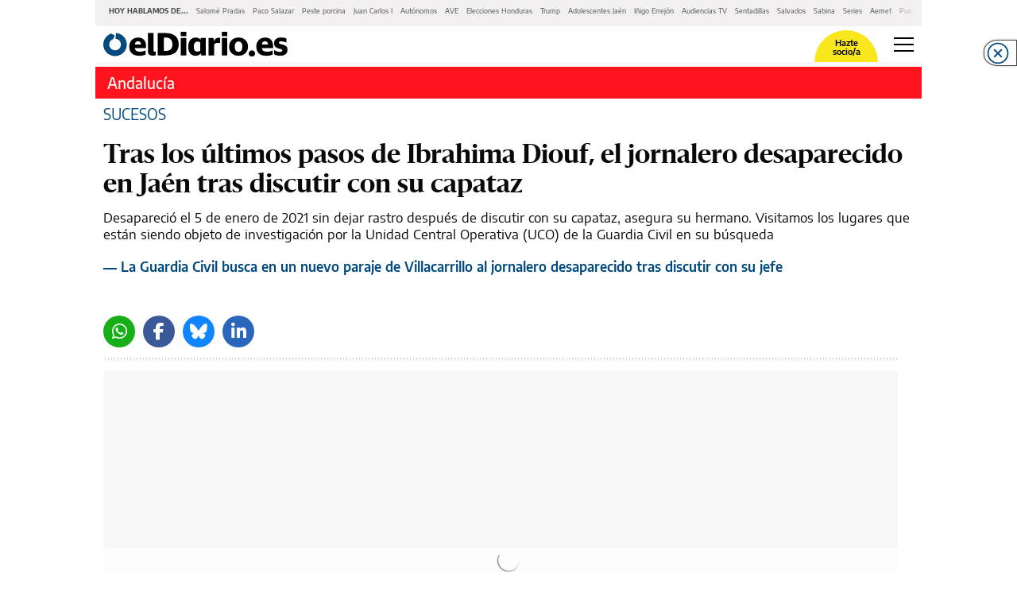

--- FILE ---
content_type: text/html; charset=UTF-8
request_url: https://www.eldiario.es/andalucia/jaen/ultimos-pasos-ibrahima-diouf-jornalero-desaparecido-jaen-discutir-capataz_1_9736816.amp.html
body_size: 35603
content:








<!doctype html>
<html ⚡ lang="es">
    <head>
        <meta charset="utf-8">
                                                                                <title>Tras los últimos pasos de Ibrahima Diouf, el jornalero desaparecido en Jaén tras discutir con su capataz</title>
                                                    <link rel="canonical" href="https://www.eldiario.es/andalucia/jaen/ultimos-pasos-ibrahima-diouf-jornalero-desaparecido-jaen-discutir-capataz_1_9736816.html" />
                                                    <meta property="article:modified_time" content="2022-11-27T05:30:00+01:00" />
                                                    <meta property="article:published_time" content="2022-11-26T21:12:58+01:00" />
                                                    <meta property="article:section" content="Jaén" />
                                                    <meta name="description" content="Desapareció el 5 de enero de 2021 sin dejar rastro después de discutir con su capataz, asegura su hermano. Visitamos los lugares que están siendo objeto de investigación por la Unidad Central Operativa (UCO) de la Guardia Civil en su búsqueda" />
                                                    <meta name="generator" content="BBT bCube NX" />
                                                    <meta name="keywords" content="Andalucía,  noticias,  información,  eldiario.es,  Sevilla,  Córdoba,  Málaga,  Granada,  análisis,  opinión" />
                                                    <meta property="og:description" content="Desapareció el 5 de enero de 2021 sin dejar rastro después de discutir con su capataz, asegura su hermano. Visitamos los lugares que están siendo objeto de investigación por la Unidad Central Operativa (UCO) de la Guardia Civil en su búsqueda" />
                                                    <meta property="og:image" content="https://static.eldiario.es/clip/abf1f8ec-41d3-455e-9923-ded47a4bdcf1_facebook-watermarked-aspect-ratio_default_0.jpg" />
                                                    <meta property="og:site_name" content="ElDiario.es" />
                                                    <meta property="og:title" content="Tras los últimos pasos de Ibrahima Diouf, el jornalero desaparecido en Jaén tras discutir con su capataz" />
                                                    <meta property="og:type" content="article" />
                                                    <meta property="og:url" content="https://www.eldiario.es/andalucia/jaen/ultimos-pasos-ibrahima-diouf-jornalero-desaparecido-jaen-discutir-capataz_1_9736816.html" />
                                                    <meta name="publisher" content="elDiario.es" />
                                                    <meta name="robots" content="index,follow,max-image-preview:large" />
                                                    <meta name="twitter:card" content="summary_large_image" />
                                                    <meta name="twitter:description" content="Desapareció el 5 de enero de 2021 sin dejar rastro después de discutir con su capataz, asegura su hermano. Visitamos los lugares que están siendo objeto de investigación por la Unidad Central Operativa (UCO) de la Guardia Civil en su búsqueda" />
                                                    <meta name="twitter:image" content="https://static.eldiario.es/clip/abf1f8ec-41d3-455e-9923-ded47a4bdcf1_twitter-watermarked-aspect-ratio_default_0.jpg" />
                                                    <meta name="twitter:title" content="Tras los últimos pasos de Ibrahima Diouf, el jornalero desaparecido en Jaén tras discutir con su capataz" />
                                                    <link rel="shortcut icon" href="/favicon.png" />
                                                    <link rel="apple-touch-icon" href="/apple-touch-icon.png" />
                                                    <meta name="cXenseParse:pageclass" content="article" />
                                                    <meta name="cXenseParse:articleid" content="9736816" />
                                                    <meta name="cXenseParse:pagetype" content="news" />
                    
        <meta name="viewport" content="width=device-width,minimum-scale=1,initial-scale=1">

        <link rel="dns-prefetch preconnect" href="//fonts.googleapis.com"/>
        <link rel="preconnect" href="https://fonts.gstatic.com" crossorigin>

                                                                                        
        <link rel="preload" as="font" crossorigin type="font/woff2" href="/assets/font-awesome/webfonts/fa-brands-400-6.7.2.h-cbcf42b2e9228a8f5bad42717d8a88db.woff2">
        <link rel="preload" as="font" crossorigin type="font/woff2" href="/assets/font-awesome/webfonts/fa-regular-400.h-8b13141deffa0a1d715d14a470aea6de.woff2">
        <link rel="preload" as="font" crossorigin type="font/woff2" href="/assets/font-awesome/webfonts/fa-solid-900.h-a265bbc20e40ae6e6b45e0b78ab08c41.woff2">
        <link rel="preload" as="font" crossorigin type="font/woff2" href="/assets/fonts/Sanomat-Bold.h-373c85a21d9c4a9d9e61591059b3cd10.woff2">
        <link rel="preload" as="font" crossorigin type="font/woff2" href="/assets/fonts/Sanomat-BoldItalic.h-f2d217517f506cf86adb408540c6f560.woff2">
        <link rel="preload" as="font" crossorigin type="font/woff2" href="/assets/fonts/Sanomat-Regular.h-4a529b67b31a48a569e13a0bb13ff331.woff2">
        <link rel="preload" as="font" crossorigin type="font/woff2" href="/assets/fonts/Sanomat-RegularItalic.h-fa676aa644d06cab885a24e8e85afc78.woff2">
        <link rel="preload" as="font" crossorigin type="font/woff2" href="/assets/fonts/EncodeSans-Bold.h-3615789c30db97c814190ccfa6c1ed55.woff2">
        <link rel="preload" as="font" crossorigin type="font/woff2" href="/assets/fonts/EncodeSans-Medium.h-f96b7afbcc61e48e37dd5d9f576b9216.woff2">
        <link rel="preload" as="font" crossorigin type="font/woff2" href="/assets/fonts/EncodeSans-SemiBold.h-dd6ceda8c575380380113e8d0dfcf9a3.woff2">
        <link rel="preload" as="font" crossorigin type="font/woff2" href="/assets/fonts/EncodeSans-Regular.h-95e287f64028f2809df86f87c5a78858.woff2">

        <style amp-custom>
          
        @font-face {font-family:"Font Awesome 5 Brands";font-display:swap;font-style:normal;font-weight:normal;src:url("/assets/font-awesome/webfonts/fa-brands-400-6.7.2.h-cbcf42b2e9228a8f5bad42717d8a88db.woff2") format("woff2");}
        @font-face {font-family:"Font Awesome 5 Free";font-display:swap;font-style:normal;font-weight:400;src:url("/assets/font-awesome/webfonts/fa-regular-400.h-8b13141deffa0a1d715d14a470aea6de.woff2") format("woff2");}
        @font-face {font-family:"Font Awesome 5 Free";font-display:swap;font-style:normal;font-weight:900;src:url("/assets/font-awesome/webfonts/fa-solid-900.h-a265bbc20e40ae6e6b45e0b78ab08c41.woff2") format("woff2");}
        @font-face {font-family:"Sanomat-Bold";font-display:swap;font-style:normal;font-weight:400;src:url("/assets/fonts/Sanomat-Bold.h-373c85a21d9c4a9d9e61591059b3cd10.woff2") format("woff2");unicode-range:U+0025-00FF;}
        @font-face {font-family:"Sanomat-BoldItalic";font-display:swap;font-style:normal;font-weight:400;src:url("/assets/fonts/Sanomat-BoldItalic.h-f2d217517f506cf86adb408540c6f560.woff2") format("woff2");unicode-range:U+0025-00FF;}
        @font-face {font-family:"Sanomat-Regular";font-display:swap;font-style:normal;font-weight:400;src:url("/assets/fonts/Sanomat-Regular.h-4a529b67b31a48a569e13a0bb13ff331.woff2") format("woff2");unicode-range:U+0025-00FF;}
        @font-face {font-family:"Sanomat-RegularItalic";font-display:swap;font-style:normal;font-weight:400;src:url("/assets/fonts/Sanomat-RegularItalic.h-fa676aa644d06cab885a24e8e85afc78.woff2") format("woff2");unicode-range:U+0025-00FF;}
        @font-face {font-family:"Encode Sans";font-display:swap;font-style:normal;font-weight:400;src:url("/assets/fonts/EncodeSans-Regular.h-95e287f64028f2809df86f87c5a78858.woff2") format("woff2");unicode-range:U+0025-00FF,U+201c,U+201d;}
        @font-face {font-family:"Encode Sans";font-display:swap;font-style:normal;font-weight:500;src:url("/assets/fonts/EncodeSans-Medium.h-f96b7afbcc61e48e37dd5d9f576b9216.woff2") format("woff2");unicode-range:U+0025-00FF,U+201c,U+201d;}
        @font-face {font-family:"Encode Sans";font-display:swap;font-style:normal;font-weight:600;src:url("/assets/fonts/EncodeSans-SemiBold.h-dd6ceda8c575380380113e8d0dfcf9a3.woff2") format("woff2");unicode-range:U+0025-00FF,U+201c,U+201d;}
        @font-face {font-family:"Encode Sans";font-display:swap;font-style:normal;font-weight:700;src:url("/assets/fonts/EncodeSans-Bold.h-3615789c30db97c814190ccfa6c1ed55.woff2") format("woff2");unicode-range:U+0025-00FF,U+201c,U+201d;}

        .fa,.fas,.far,.fal,.fad,.fab{display:inline-block;font-style:normal;font-variant:normal;text-rendering:auto;line-height:1}.fa-twitter:before{content:""}.fa-x-twitter:before{content:""}.fa-bluesky:before{content:""}.fa-linkedin-in:before{content:""}.fa-comment-alt:before{content:""}.fa-chevron-right:before{content:""}.fa-facebook-f:before{content:""}.fa-ellipsis-h:before{content:""}.fa-ellipsis-v:before{content:""}.fa-heart:before{content:""}.fa-whatsapp:before{content:""}.fa-telegram-plane:before{content:""}.fa-check-double:before{content:""}.fa-envelope:before{content:""}.fa-print:before{content:""}.fa-pinterest:before{content:""}.fa-envelope-open::before{content:""}.fab{font-family:"Font Awesome 5 Brands"}.far,.fal{font-family:"Font Awesome 5 Free";font-weight:400}.fa,.fas{font-family:"Font Awesome 5 Free";font-weight:900}html{box-sizing:border-box;-ms-overflow-style:scrollbar}*,*::before,*::after{box-sizing:inherit}.container{width:100%;padding-right:10px;padding-left:10px;margin-right:auto;margin-left:auto;max-width:540px}.container-fluid{width:100%;padding-right:10px;padding-left:10px;margin-right:auto;margin-left:auto}.row{display:flex;flex-wrap:wrap;margin-right:-10px;margin-left:-10px}.no-gutters{margin-right:0;margin-left:0}.no-gutters>.col,.no-gutters>[class*=col-]{padding-right:0;padding-left:0}.col-6,.col-12{position:relative;width:100%;min-height:1px;padding-right:10px;padding-left:10px;flex:0 0 50%;max-width:50%}.col-12{flex:0 0 100%;max-width:100%}body{overflow-x:hidden}body>amp-img{float:left}body.focus{background-color:#f9e700}body h1{margin-block-start:0;margin-block-end:0;margin-inline-start:0;margin-inline-end:0;margin-bottom:.5rem}figure,blockquote{margin:0}a{color:#007bff;text-decoration:none;background-color:rgba(0,0,0,0)}a:hover{opacity:.6}.blue-btn{display:block;min-width:280px;padding:14px;outline:none;border:none;background-color:#004a7f;font:normal 600 14px/1.43 "Encode Sans",Verdana,sans-serif;color:#fff}.blue-btn:hover{text-decoration:none;opacity:.85;cursor:pointer}.transparent-btn{display:block;min-width:280px;padding:16px;text-align:center;outline:none;border:1px solid #000;background-color:rgba(0,0,0,0);font:normal 500 19px/normal "Encode Sans",Verdana,sans-serif;color:#000;font-size:13px}.transparent-btn:hover{text-decoration:none;opacity:1}.transparent-btn:hover{text-decoration:none;opacity:.85;cursor:pointer}a.mention{font:normal 600 15px/1.4 "Encode Sans",Verdana,sans-serif;color:#000;color:#004a7f}a.mention:hover{text-decoration:none;opacity:.6;cursor:pointer}.no-padding-mobile{padding:0}
.article-page.megabannerTop--enabled{display:flex;flex-direction:column}.article-page.megabannerTop--enabled .bannerTop{display:flex;flex-wrap:wrap;width:100%;min-height:179px;margin-bottom:1em}.article-page.megabannerTop--enabled .bannerTop .ad-container{box-sizing:border-box;min-height:179px;margin-block-end:0;-webkit-margin-after:0}.partner .c-header{max-width:1040px;margin:0 auto;flex:0 0 100%}.amp-next-page-links{border-top:0 solid rgba(0,0,0,0)}.author-pill-wrapper{margin-top:15px;padding-bottom:7px;border:0 none rgba(0,0,0,0);border-bottom:3px solid;border-image:url(/img_dotted.h-6d53b375a06e4ff135c5efc39424d343.svg) 3 3 3 3 repeat}.rs-pill{align-items:flex-end;display:flex;justify-content:flex-end;flex-wrap:wrap;padding-bottom:12px;width:100%;border:0 none rgba(0,0,0,0);border-bottom:3px solid;border-image:url(/img_dotted.h-6d53b375a06e4ff135c5efc39424d343.svg) 3 3 3 3 repeat}.partner .rs-pill{max-width:830px}.rs-pill+.ad-container{margin-top:15px}.news-image{margin-top:30px;margin-bottom:25px}.second-col>.news-image:first-child{margin-top:15px}.recirculation{margin-top:65px;padding-right:0;padding-left:0;border-right:0;border-left:0;border-bottom:0}.secondary-content .recirculation{margin-top:40px}.news-square,.news-partners-recruitment{margin:30px 0}.tags{margin-bottom:32px}.news-date{margin-bottom:12px;padding-top:15px;border:0 none rgba(0,0,0,0);border-top:3px solid;border-image:url(/img_dotted.h-6d53b375a06e4ff135c5efc39424d343.svg) 3 3 3 3 repeat}.buttons-rs-panel button:first-child{margin-left:0}.q{margin-top:25px;margin-bottom:25px}.cmp-next-new{margin-top:15px}.cm-slider{margin-top:20px;margin-bottom:40px;padding-top:5px;border:0 none rgba(0,0,0,0);border-top:3px solid;border-image:url(/img_dotted.h-6d53b375a06e4ff135c5efc39424d343.svg) 3 3 3 3 repeat}.cm-slider .cm-slider-wrapper{margin-left:-10px;margin-right:-10px}.cm-comment{margin-top:45px;margin-bottom:30px;padding:0 15px}.news-onfrontpage{padding-top:8px;border:0 none rgba(0,0,0,0);border-top:3px solid;border-image:url(/img_dotted.h-6d53b375a06e4ff135c5efc39424d343.svg) 3 3 3 3 repeat}.secondary-content .ad{padding:0;border:none}.header-container{padding:0}.cm-wrapper{padding:0 10px}.partner .article-page .ad{display:none}.partner .article-page .c-content{margin-bottom:40px}.partner .article-page .recirculation{display:none}.partner .article-page .cmp-next-new{margin-top:45px;margin-bottom:25px}body.amp-shadow{margin:0 -10px}.article-page.opinion-page .news-header .title{margin-bottom:11px;font-family:"Sanomat-Regular",Georgia,serif;line-height:37px;letter-spacing:.3px}.article-page.opinion-page .news-header .footer{margin-top:17px}.article-page.opinion-page .news-header .footer li{margin-bottom:20px}.article-page.opinion-page .news-header .footer li:last-child{margin-bottom:0}.article-page.opinion-page .news-header .footer li h2{margin:0;font-size:16px;line-height:20px}
.nav-links__wrapper{width:100%;max-width:100%;height:33px;display:flex;align-items:center;padding:5px 12px 9px;position:relative;background-color:#f2f0f0;white-space:nowrap}.nav-links__wrapper .nav-links__links{display:flex;align-items:flex-start;justify-content:flex-start;padding:0;margin:0;list-style:none;overflow-x:scroll;overflow-y:hidden;-ms-overflow-style:none;scrollbar-width:none}.nav-links__wrapper .nav-links__links::-webkit-scrollbar{display:none}.nav-links__wrapper .nav-links__links:after{content:" ";width:50px;height:100%;display:block;position:absolute;top:0;right:0;background:linear-gradient(90deg, rgba(255, 255, 255, 0), #f2f0f0)}.nav-links__wrapper .nav-links__title{display:inline-block;padding:5px 0;font:bold 9px/1.5 "Encode Sans",Verdana,sans-serif;text-transform:uppercase}.nav-links__wrapper .nav-links__link{display:flex;padding:0;font:400 9px/1.5 "Encode Sans",Verdana,sans-serif}.nav-links__wrapper .nav-links__link a,.nav-links__wrapper .nav-links__link span{font:inherit;line-height:inherit;color:inherit}.nav-links__wrapper .nav-links__link a.item:focus,.nav-links__wrapper .nav-links__link a.item:hover{color:#9b9b9b;text-decoration:none}.nav-links__wrapper .nav-links__title,.nav-links__wrapper .nav-links__link{margin:0 5px;color:#4a4a4a}.nav-links__wrapper+.cmp-footer,.nav-links__wrapper+.bannerTop{margin-top:2px}
.hamburguer-menu{display:flex}.h-i{position:relative;height:18px;width:25px;padding:0;transform:rotate(0deg);cursor:pointer;border:none;background:rgba(0,0,0,0)}.h-i:focus{outline:none}.h-i:hover{opacity:.6;transition:0s}.h-i.white span{background:#fff}.h-i span{display:block;opacity:1;position:absolute;height:2px;width:100%;left:0;transform:rotate(0deg);background:#000}.h-i span:nth-child(1){top:0}.h-i span:nth-child(2),.h-i span:nth-child(3){top:8px}.h-i span:nth-child(4){top:16px}.h-i.open span:nth-child(1){left:50%;top:18px;width:0}.h-i.open span:nth-child(2){transform:rotate(45deg)}.h-i.open span:nth-child(3){transform:rotate(-45deg)}.h-i.open span:nth-child(4){left:50%;top:18px;width:0}
.main-container{max-width:1040px;margin:0 auto;background-color:#fff}.mega-menu-responsive{width:100vw}header{border-bottom:5px solid rgba(242,240,240,.5647058824);background-clip:padding-box;height:50px;display:flex;margin-bottom:10px;justify-content:space-between}header .logotipo-cont{height:70%;align-self:center;margin-left:10px}header .logotipo-cont .logotipo{width:232px}.eldiarioar header .logotipo-cont .logotipo{width:230px}.vertele header .logotipo-cont .logotipo{width:144px}.cordopolis header .logotipo-cont .logotipo{width:317px}.ileon header .logotipo-cont .logotipo{width:103px}.ileon-elbierzo header .logotipo-cont .logotipo{width:178px}header a.login{width:30px;height:100%;margin-left:auto;margin-right:20px;position:relative;display:inline-flex;align-items:center;justify-content:center;border-radius:40px;overflow:hidden}header a.login i{font-size:25px;height:25px;width:25px}header a.login i:before{content:""}header a.login img{object-fit:contain}header .become-partner{margin-left:auto;position:relative;display:inline-flex;background-color:#f8e71c;width:80px;padding:5px 0 2px;border-top-left-radius:80px;border-top-right-radius:80px;border-bottom-left-radius:0;border-bottom-right-radius:0;margin-right:20px;justify-content:center;height:40px;align-self:flex-end}header .become-partner a.makepartner{display:block;width:50%;margin:auto;text-align:center;font:normal 600 11px/1 "Encode Sans",Verdana,sans-serif;color:#000;text-decoration:none}header .become-partner a.login{width:30px;height:30px;position:absolute;top:0;left:-15px;border-radius:40px;overflow:hidden}header .become-partner a.login i{font-size:25px;height:25px;width:25px;color:#4a4a4a}header .become-partner a.login i:before{content:""}header .become-partner a.login img{object-fit:contain}header a.user{width:30px;height:30px;border-radius:40px;overflow:hidden;margin-right:20px;margin-left:auto;align-self:center}header a.user img{object-fit:contain}header .hamburguer-menu{display:flex;margin-right:10px;align-items:center}header .section-header{display:block}header .section-header .first-row>div:first-child{padding-bottom:0;padding-top:0}header .section-header .first-row>div:last-child{padding-bottom:0;padding-top:0;align-items:center;justify-content:flex-end;display:flex}header .section-header .first-row>div:last-child>.login-user{margin:5px 0}header .section-header .first-row>div:last-child>div.become-partner-cont{margin-right:18px;position:relative}header .section-header .first-row>div:last-child>div.become-partner-cont .login{display:block;position:absolute;top:0;left:0;width:10px;height:10px}header .section-header .first-row>div:last-child>div.become-partner-cont.log-nopartner .user.menu-active:after{border-top:9px solid rgba(0,0,0,0);border-bottom:9px solid rgba(0,0,0,0);border-right:9px solid #f2f0f0;bottom:-22px;left:-2px}header .section-header .first-row>div:last-child>div.become-partner-cont .cont-partner{display:flex;position:relative}header .section-header .first-row>div:last-child>div.become-partner-cont .cont-partner .login-user{background:rgba(0,0,0,0);padding:0;height:auto;width:auto;position:absolute;left:-10px;bottom:15px}header .section-header .first-row>div:last-child>div.become-partner-cont .cont-partner .login-user .user{position:static}header .section-header .first-row>div:last-child>div.login-cont{margin:12px 25px 16px 0}header .section-header .first-row>div:last-child .become-partner{min-width:75px;padding:10px}header .section-header .second-row{margin:0 -10px}header~.menu-header{display:none;margin:0;background:#fff;z-index:2;position:fixed;left:0;width:100%}
.section{display:flex;flex-direction:column;width:100%;height:50px;background-color:#004a7f;padding:3px 15px}.section .title{display:none;font:400 17px "Encode Sans",Verdana,sans-serif;letter-spacing:0;color:#fff}.section .subtitle{font:500 21px "Encode Sans",Verdana,sans-serif;letter-spacing:0;color:#fff;line-height:1.5;height:100%;margin-bottom:0}.section .subtitle a{color:#fff}.section .subtitle a:hover{text-decoration:none}.section.s--p{flex-direction:row;justify-content:space-between;padding-top:8px}.section.s--p .partner{display:flex;align-self:center}.section.s--p .partner__text{margin:0;padding:8px;font:400 11px/1.53 "Encode Sans",Verdana,sans-serif;color:#fff}.section.s--p .partner__image{max-height:30px}
.m-c{overflow-y:auto;background-color:#f2f0f0;display:block;flex-wrap:wrap;max-width:1040px;margin:0 auto}.m-c .buttons{display:flex;justify-content:space-between;padding:10px;width:100%}.m-c .buttons .login{display:flex;height:65px;background-color:#fff;margin-right:14px;width:50%;align-items:center;justify-content:center;border:1px solid #b4b4b4;border-radius:4px;outline:none;text-decoration:none;font-family:"Encode Sans",Verdana,sans-serif;font-size:14px;font-weight:500;color:#000}.m-c .buttons .login amp-img{margin-left:5px}.m-c .buttons .login i{font-size:25px;height:25px;width:25px;margin-left:5px}.m-c .buttons .login i:before{content:""}.m-c .buttons .login[amp-access][amp-access-hide]{display:none}.m-c .buttons .input{width:50%;position:relative;min-height:65px}.m-c .buttons .input:first-child{width:100%}.m-c .buttons .input.login-menu{width:100%;height:65px}.m-c .buttons .input.login-menu .placeholder{justify-content:space-between;padding:0 25px}.m-c .buttons .input.login-menu .search{padding:0 20px;text-align:left}.m-c .buttons .input .placeholder{width:100%;height:100%;position:absolute;display:flex;justify-content:center;align-items:center;font-family:"Encode Sans",Verdana,sans-serif;font-size:14px;font-weight:500}.m-c .buttons .input .placeholder span{margin-right:10px}.m-c .buttons .input .placeholder i{font-size:25px;color:#8e8e93}.m-c .buttons .input .search{width:100%;height:100%;background-color:#fff;border:none;opacity:.65;text-align:center;color:#000;outline:none;font-family:"Encode Sans",Verdana,sans-serif;font-size:14px;font-weight:500}.m-c .buttons .input .search:focus{box-shadow:inset 0 0 1px 2px rgba(74,144,226,.58)}.m-c .m-s{width:100%;display:block;justify-content:space-around;padding:0 10px 0}.m-c .m-s.cmp-focos-elDiario-partner{background-color:#f9e700}body>.cordopolis .m-c .m-s.cmp-focos-elDiario-partner{background-color:#000}body>.cordopolis .m-c .m-s.cmp-focos-elDiario-partner ul li a,body>.cordopolis .m-c .m-s.cmp-focos-elDiario-partner header .title-option{color:#fff}body>.vertele .m-c .m-s.cmp-focos-elDiario-partner{background-color:#009700}body>.vertele .m-c .m-s.cmp-focos-elDiario-partner ul li a,body>.vertele .m-c .m-s.cmp-focos-elDiario-partner header .title-option{color:#fff}.m-c .m-s header{padding-right:0;width:100%;border:none;border-top:3px solid;border-image:url(/img_dotted.h-6d53b375a06e4ff135c5efc39424d343.svg) 3 3 3 3 repeat;background-color:inherit}.m-c .m-s header[aria-expanded=true] .title-option .fa-chevron-up{transform:scaleY(1)}.m-c .m-s header .title-option{display:flex;font-family:"Encode Sans",Verdana,sans-serif;font-size:17px;font-weight:600;color:#4a4a4a;align-items:center;justify-content:space-between;margin:10px 0;pointer-events:auto}.m-c .m-s header .title-option .fa-chevron-up{font-weight:400;transition:.5s;transform:scaleY(-1)}.m-c .m-s header .title-option .fa-chevron-up:before{content:""}.m-c .m-s ul{list-style:none;padding:0}.m-c .m-s ul li a{display:block;padding:10px 0;font:normal 400 14px/1.78 "Encode Sans",Verdana,sans-serif;letter-spacing:0;color:#090909;font-size:17px;line-height:25px;text-decoration:none}.m-c .m-s ul ul{margin:0 0 0 30px}.m-c .m-s ul ul li a{color:#9b9b9b}.m-c .m-s li:not(:last-child){border:none;border-bottom:3px solid;border-image:url(/img_dotted.h-6d53b375a06e4ff135c5efc39424d343.svg) 3 3 3 3 repeat;background-color:inherit}.m-c .logo_bottom_wrapper{margin:15px 0 20px;padding:0 10px}
.sectionheader{position:relative;margin-bottom:10px;margin-top:-9px}.sectionheader:after{content:none}.sectionheader .htitle{display:flex;position:relative;margin:0 auto;min-height:40px;background-color:var(--main-color, #004a7f)}body>.vertele .sectionheader .htitle{background-color:var(--main-color, #009700)}.sectionheader .htitle .customise{overflow:hidden;height:40px;width:175px;margin:0 10px 0 0}.sectionheader .htitle .customise>*{display:block;height:40px;min-width:175px;max-height:none;max-width:175px;min-height:auto}.sectionheader .htitle .customise>* img{object-fit:cover;object-position:top;bottom:auto;height:40px;max-height:40px;min-height:40px}.sectionheader .htitle .customise:first-child{margin:0 0 0 10px}.sectionheader .htitle .customise amp-img{width:100%;object-fit:cover}.sectionheader .htitle .subtitle{display:block;align-self:center;margin:0;padding:0 15px;font:normal 500 19px/normal "Encode Sans",Verdana,sans-serif;color:#000;color:#fff;text-decoration:none;width:50%}.sectionheader .htitle .subtitle a{color:#fff;text-decoration:none;white-space:nowrap}.sectionheader .htitle .collaboration{padding:5px 15px;flex-direction:row;justify-content:space-between;display:flex;align-self:center}.sectionheader .htitle .collaboration-text{margin:0;padding:8px;font:400 11px/1.53 "Encode Sans",Verdana,sans-serif;color:#fff}.sectionheader .htitle .collaboration-img{max-height:30px}.sectionheader--footer{display:none}.sectionheader--footer .htags{flex:1 1 70%;display:block;overflow:hidden}
.c-l-p{display:block;padding:0 10px 10px;position:relative;margin-bottom:10px}.gallery-page__has-alert .c-l-p{margin-bottom:20px}.c-l-p:after{content:"";position:absolute;border:0 none rgba(0,0,0,0);border-bottom:3px solid;border-image:url(/img_dotted.h-6d53b375a06e4ff135c5efc39424d343.svg) 3 3 3 3 repeat;margin:0;bottom:0;left:10px;right:10px;display:block}.c-l-p:hover{text-decoration:none}.c-l-p .partner{padding:10px;background:#f9e700;min-height:54px;display:flex;flex-direction:column;text-decoration:none;color:#000}body>.eldiarioar .c-l-p .partner{background-color:#bbe3ff}.c-l-p .partner .cont-wrapper{display:flex;justify-content:space-between;align-items:center;padding-bottom:10px;border:0 none rgba(0,0,0,0);border-bottom:3px solid;border-image:url(/img_dotted.h-6d53b375a06e4ff135c5efc39424d343.svg) 3 3 3 3 repeat}.c-l-p .partner .cont-wrapper .cont-icon{display:flex;align-items:center;padding-left:0}.c-l-p .partner .cont-wrapper .cont-icon .icon{background:url(/eldiario-icon-black.h-64702f947747ed6c415d2454b7ae3e9e.png);width:40px;height:30px;background-size:contain;background-repeat:no-repeat;background-position:center;margin-right:5px}.c-l-p .partner .cont-wrapper .cont-icon span{font:normal 700 18px/1.56 "Encode Sans",Verdana,sans-serif;color:#000}.c-l-p .partner .cont-wrapper .btn-access{display:flex;justify-content:center;align-items:center;background-color:#fff;border-radius:14px;width:90px;height:28px;text-decoration:none;font:normal 400 12px/1.41 "Encode Sans",Verdana,sans-serif;letter-spacing:0;color:#4a4a4a;text-transform:uppercase}.c-l-p .partner .cont-wrapper .btn-access i{font-size:16px;margin-left:5px}.c-l-p .partner .cont-new-wrapper .cont-new{display:none;margin:10px 0;font:normal 400 15px/1.33 "Encode Sans",Verdana,sans-serif;color:#000;text-decoration:none}.c-l-p .partner .cont-new-wrapper .cont-new span{display:-webkit-box;-webkit-line-clamp:3;-webkit-box-orient:vertical;overflow:hidden}.c-l-p .partner .cont-new-wrapper .cont-new i{width:40px;display:flex;padding:5px;margin-right:18px}.c-l-p .partner .cont-new-wrapper .cont-new:first-of-type{display:flex}body.partner{padding:10px}body.partner-preview .c-l-p{display:none}
.c-l{margin:0 10px 20px;padding-bottom:0;position:relative;width:100%;max-width:calc(100vw - 20px)}.c-l:after{content:"";position:absolute;width:100%;bottom:-10px;border:0 none rgba(0,0,0,0);border-bottom:3px solid;border-image:url(/img_dotted.h-6d53b375a06e4ff135c5efc39424d343.svg) 3 3 3 3 repeat}.c-l .default,.c-l .live,.c-l .last-minute{padding:4px 15px;background:#f2f0f0;min-height:54px}.c-l .default span.title,.c-l .live span.title,.c-l .last-minute span.title{font:normal 700 15px/1.26 "Encode Sans",Verdana,sans-serif;text-transform:uppercase;color:#004a7f;text-transform:uppercase}.c-l .default span.title.main,.c-l .live span.title.main,.c-l .last-minute span.title.main{margin-left:0;display:inline}.c-l .default span.title:not(.main),.c-l .live span.title:not(.main),.c-l .last-minute span.title:not(.main){border-left:0;font:normal 400 15px/1.26 "Encode Sans",Verdana,sans-serif;text-transform:uppercase;color:#004a7f}.c-l .default a:not(.title),.c-l .live a:not(.title),.c-l .last-minute a:not(.title){font-family:"Encode Sans",Verdana,sans-serif;font-size:15px;line-height:20px;color:#4a4a4a;font-weight:400;display:inline;text-decoration:none}.c-l .last-minute{display:table;position:relative;width:100%}.c-l .last-minute:before{content:"";border:0 none rgba(0,0,0,0);border-left:3px solid;border-image:url(/img_dotted.h-6d53b375a06e4ff135c5efc39424d343.svg) 3 3 3 3 repeat;position:absolute;max-height:65px;bottom:0;left:55px;top:0}.c-l .last-minute .icon{display:table-cell;vertical-align:middle;background:url(/last-minute-icon.h-0e8a933a47c2022d9b258da96836ab70.png);width:27px;min-width:30px;height:26px;background-size:contain;background-repeat:no-repeat;background-position:center;margin-right:25px}.c-l .last-minute>div{margin-left:25px}.c-l .last-minute>div>span.title.main{font:normal 700 15px/1.25 "Encode Sans",Verdana,sans-serif;text-transform:uppercase;color:#d0021b}.c-l .last-minute>div+div{display:flex;position:relative;margin-top:5px}.c-l .last-minute>div+div:before{position:absolute;top:5px;content:"";border:0 none rgba(0,0,0,0);border-left:3px solid;border-image:url(/img_dotted.h-6d53b375a06e4ff135c5efc39424d343.svg) 3 3 3 3 repeat;height:12px;display:inline-block}.c-l .last-minute>div+div>span.title{padding-left:5px;margin-right:5px}.c-l .last-minute>div+div>span.title:not(.main){font:normal 400 15px/1.25 "Encode Sans",Verdana,sans-serif;text-transform:uppercase;color:#d0021b}.c-l .last-minute>div+div>a{white-space:nowrap;overflow:hidden;text-overflow:ellipsis;display:inline-block;max-width:135px;margin-bottom:0}.c-l .last-minute>span.title{padding-left:10px;margin:0 5px 0 10px;font:normal 400 15px/1.25 "Encode Sans",Verdana,sans-serif;text-transform:uppercase;color:#4a90e2;display:block;margin-left:45px}.c-l .last-minute>span.title.main{margin:0 10px;font:normal 700 15px/1.25 "Encode Sans",Verdana,sans-serif;text-transform:uppercase;color:#4a90e2;display:inline-block}.c-l .last-minute>a:not(.title){font:normal 400 15px/1.25 "Encode Sans",Verdana,sans-serif;color:#4a4a4a;display:block;margin-bottom:10px;margin-left:55px}.c-l .live{display:table;position:relative;width:100%}.c-l .live:before{content:"";border:0 none rgba(0,0,0,0);border-left:3px solid;border-image:url(/img_dotted.h-6d53b375a06e4ff135c5efc39424d343.svg) 3 3 3 3 repeat;position:absolute;height:65px;left:55px;top:0}.c-l .live .icon{display:table-cell;vertical-align:middle;background:url(/live-icon.h-fc0b9d418a07fd44608d433ee4f20078.png);width:27px;height:26px;background-size:contain;background-repeat:no-repeat;background-position:center}.c-l .live>div{margin-left:25px}.c-l .live>div.first-element{overflow:hidden}.c-l .live>div>span.title.main{font:normal 700 15px/1.25 "Encode Sans",Verdana,sans-serif;text-transform:uppercase;color:#4a90e2}.c-l .live>div+div{display:flex;position:relative;margin-top:5px}.c-l .live>div+div:before{position:absolute;top:5px;content:"";border:0 none rgba(0,0,0,0);border-left:3px solid;border-image:url(/img_dotted.h-6d53b375a06e4ff135c5efc39424d343.svg) 3 3 3 3 repeat;height:12px;display:inline-block}.c-l .live>div+div>span.title{padding-left:5px;margin-right:5px}.c-l .live>div+div>span.title:not(.main){font:normal 400 15px/1.25 "Encode Sans",Verdana,sans-serif;text-transform:uppercase;color:#4a90e2}.c-l .live>div+div>a{white-space:nowrap;overflow:hidden;text-overflow:ellipsis;display:inline-block;max-width:165px;margin-bottom:0}.c-l .live>span.title{padding-left:10px;margin:0 5px 0 10px;font:normal 400 15px/1.25 "Encode Sans",Verdana,sans-serif;text-transform:uppercase;color:#4a90e2;display:block;margin-left:45px}.c-l .live>span.title.main{margin:0 10px;font:normal 700 15px/1.25 "Encode Sans",Verdana,sans-serif;text-transform:uppercase;color:#4a90e2;display:inline-block}.c-l .live>a:not(.title){font:normal 400 15px/1.25 "Encode Sans",Verdana,sans-serif;color:#4a4a4a;display:block;margin-bottom:10px;margin-left:55px}.home-page .c-l{padding-top:8px}body.partner .c-l{margin:10px auto}
.news-header .title{font:normal 400 32px/1.16 "Sanomat-Bold",Georgia,serif;color:#090909}.news-header .title .content-kicker .text .title{font-size:inherit;font-family:inherit;letter-spacing:initial}.news-header .title .content-kicker .text>a{letter-spacing:initial}body>.vertele .news-header .title,body>.cordopolis .news-header .title,body>.ileon .news-header .title{font-family:"Encode Sans",Verdana,sans-serif;font-weight:700;letter-spacing:0}.news-header .description{margin-bottom:20px}.news-header .description{font:normal 400 17px/1.294 "Encode Sans",Verdana,sans-serif;color:#090909}.news-header .footer{list-style:none;padding-left:0;margin:0 0 35px}.news-header .footer li h2{margin-bottom:20px;font:normal 400 17px/1.294 "Encode Sans",Verdana,sans-serif;color:#090909}.news-header .footer li h2 .footer-link{font-weight:600;color:var(--main-link-color, #004a7f)}.news-header .footer li h2 .footer-link:hover{text-decoration:none;opacity:.6;cursor:pointer}body>.vertele .news-header .footer li h2 .footer-link{color:var(--main-link-color, #009700)}body>.ileon .news-header .footer li h2 .footer-link{color:var(--main-link-color, #E2017A)}.news-header .footer li h2 .kicker{color:#090909}.news-header .footer li h2 .category{color:#4a90e2}body>.vertele .news-header .footer li h2 .category{color:#009700}body>.ileon .news-header .footer li h2 .category{color:#e2017a}.minute-by-minute-page--politician .news-header .footer li h2 .category{color:#d0021b}.image-kicker{max-width:80%;min-width:200px}.image-kicker .fixed-container{position:relative}
.content-kicker{display:flex;margin-bottom:20px}.content-kicker a,.content-kicker a:hover{color:inherit;text-decoration:none}.content-kicker .image{max-width:1000px;max-height:200px;left:0}.content-kicker .image-100{width:100%;max-width:1000px;max-height:40px;object-fit:cover;height:40px;object-position:left}.content-kicker .text{display:flex;flex-direction:column;margin:0;font:normal 400 19px/1.32 "Encode Sans",Verdana,sans-serif;color:#090909}.content-kicker .text .title{text-transform:uppercase;color:#004a7f}body>.ileon .content-kicker .text .title{color:#e2017a}body>.vertele .content-kicker .text .title{color:#009700}
.buttons-rs-panel{display:flex;align-items:flex-end;justify-content:flex-start;height:55px;border-bottom:0 none;margin-bottom:15px;margin-top:15px;padding-bottom:12px;border:0 none rgba(0,0,0,0);border-bottom:3px solid;border-image:url(/img_dotted.h-6d53b375a06e4ff135c5efc39424d343.svg) 3 3 3 3 repeat}.buttons-rs-panel button:hover{text-decoration:none}
.button-rs{margin:0 10px 0 0;display:flex;justify-content:center;align-items:center;height:40px;width:40px;border-radius:50%;border:rgba(0,0,0,0);color:#fff;font-size:22px;cursor:pointer;text-decoration:none}.button-rs:focus{outline:none}.button-rs.bg-twitter{background-color:#55adee}.button-rs.bg-x-twitter{background-color:#000}.button-rs.bg-facebook{background-color:#3b5998}.button-rs.bg-meneame{background-color:#e35614}.button-rs.bg-telegram{background-color:#2fa3e7}.button-rs.bg-whatsapp{background-color:#17af17}.button-rs.bg-bluesky{background-color:#1185fe}.button-rs.bg-linkedin{background-color:#2a67bc}.button-rs.bg-heart{background-color:#d0021b}.button-rs.bg-heart>i{margin-top:2px}.button-rs i{display:flex;justify-content:center;align-items:center;color:#fff}.button-rs~.btn-wrapper{display:flex;align-items:center;margin:0 5px}.button-rs~.btn-wrapper span{display:none;margin-left:5px;cursor:default;font:normal 600 14px/1.29 "Encode Sans",Verdana,sans-serif;color:#4a4a4a;color:#d20a23}
.news-image img{width:100%}.news-image .footer{position:relative;margin:0;padding:10px 0;font:500 14px "Encode Sans",Verdana,sans-serif;letter-spacing:.2px;color:#090909}.news-image .footer .author{font-size:12px;color:#9b9b9b}.news-image .footer .zoom-icon{position:absolute;top:-34px;right:10px;font-size:24px;color:#fff;cursor:pointer}.news-image .footer:not(.imageInBody){padding-left:16px;padding-right:16px;background-color:rgba(224,220,220,.44)}
.n-i{margin-top:25px;margin-bottom:20px}.n-i .info-wrapper p{margin:0}.n-i .info-wrapper .authors{padding-right:6px;font:normal 700 14px/1.43 "Encode Sans",Verdana,sans-serif;color:#004a7f;color:#4a4a4a;text-decoration:none}.n-i .info-wrapper .authors a{color:var(--main-link-color, #004a7f);text-decoration:none}body>.vertele .n-i .info-wrapper .authors a{color:var(--main-link-color, #009700)}body>.ileon .n-i .info-wrapper .authors a{color:var(--main-link-color, #E2017A)}.n-i .info-wrapper .date-comments-wrapper{display:flex;flex-wrap:wrap}.n-i .info-wrapper .date-comments-wrapper .place{padding-right:6px;font:normal 400 14px/1.43 "Encode Sans",Verdana,sans-serif;color:#4a4a4a}.n-i .info-wrapper .date-comments-wrapper .date{padding-right:6px;font:normal 400 14px/1.43 "Encode Sans",Verdana,sans-serif;color:#4a4a4a;line-height:20px}.n-i .info-wrapper .date-comments-wrapper .date.modification-date{font-weight:600}.n-i .info-wrapper .date-comments-wrapper .date .day{margin-right:5px}.n-i .info-wrapper .date-comments-wrapper .date .hour{white-space:nowrap;position:relative}.n-i .info-wrapper .date-comments-wrapper .date .hour:before{content:"-";position:absolute;left:-7px;top:-2px;bottom:0}.n-i .info-wrapper .date-comments-wrapper .comments{font:normal 700 14px/1.43 "Encode Sans",Verdana,sans-serif;color:#9b9b9b}.n-i .info-wrapper .date-comments-wrapper .comments i{padding-right:6px;font-size:13px}.n-i .twitter-wrapper{margin-top:3px}.n-i .twitter-wrapper .twitter-account{display:inline-block;margin-right:10px;font:normal 600 14px/1.43 "Encode Sans",Verdana,sans-serif;color:#55adee;text-decoration:none}.n-i .twitter-wrapper .twitter-account:last-child{margin:0}
.lang-links{padding-top:5px;border:0 none rgba(0,0,0,0);border-top:3px solid;border-image:url(/img_dotted.h-6d53b375a06e4ff135c5efc39424d343.svg) 3 3 3 3 repeat}@media only screen and (min-width : 1040px){.partner .lang-links{padding-top:0;border:none}}.lang-links .lang-link{margin:0;font:normal 500 10px/2 "Encode Sans",Verdana,sans-serif;letter-spacing:0;color:#4a4a4a}.lang-links .lang-link+.lang-link{margin-top:7px}.lang-links .lang-link a{text-decoration:underline;color:#4a4a4a}
.article-text{margin-top:16px}p.article-text{font:normal 400 18px/1.56 "Encode Sans",Verdana,sans-serif;color:#000}p.article-text a{font:normal 600 15px/1.53 "Encode Sans",Verdana,sans-serif;letter-spacing:0;color:#004a7f;color:var(--main-link-color, #004a7f);font-size:17px;text-decoration:none}body>.vertele p.article-text a{color:var(--main-link-color, #009700)}body>.ileon p.article-text a{color:var(--main-link-color, #E2017A)}p.article-text a:hover{text-decoration:none;opacity:.85;cursor:pointer}p.article-text a:hover{position:relative}p.article-text a:hover::before{position:absolute;content:"";bottom:0;left:0;width:100%;border-bottom:1px dotted #004a7f}body>.vertele p.article-text a:hover{text-decoration:none;opacity:.85;cursor:pointer}body>.vertele p.article-text a:hover{position:relative}body>.vertele p.article-text a:hover::before{position:absolute;content:"";bottom:0;left:0;width:100%;border-bottom:1px dotted #009700}body>.ileon p.article-text a:hover{text-decoration:none;opacity:.85;cursor:pointer}body>.ileon p.article-text a:hover{position:relative}body>.ileon p.article-text a:hover::before{position:absolute;content:"";bottom:0;left:0;width:100%;border-bottom:1px dotted #e2017a}p.article-text.enableAmpHtml{font-size:14px;line-height:23px;border:3px solid;border-image:url(/img_dotted.h-6d53b375a06e4ff135c5efc39424d343.svg) 3 3 3 3 repeat;padding:6px 10px}p.article-text.enableAmpHtml *{font-size:14px}.list{font:normal 400 18px/1.56 "Encode Sans",Verdana,sans-serif;color:#000}.list a{font:normal 600 15px/1.53 "Encode Sans",Verdana,sans-serif;letter-spacing:0;color:#004a7f;font-size:17px;text-decoration:none}body>.vertele .list a{color:#009700}body>.ileon .list a{color:#e2017a}.list a:hover{text-decoration:none;opacity:.85;cursor:pointer}.list a:hover{position:relative}.list a:hover::before{position:absolute;content:"";bottom:0;left:0;width:100%;border-bottom:1px dotted #004a7f}body>.vertele .list a:hover{text-decoration:none;opacity:.85;cursor:pointer}body>.vertele .list a:hover{position:relative}body>.vertele .list a:hover::before{position:absolute;content:"";bottom:0;left:0;width:100%;border-bottom:1px dotted #009700}h2.article-text,h3.article-text{margin-top:20px;font:normal 700 17px/1.53 "Encode Sans",Verdana,sans-serif;color:#4a4a4a}h2.article-text{font-size:18px}.article__see-more{display:block;margin:30px auto;padding:20px;border-radius:2px;max-width:300px;font:500 16px/1.2 "Encode Sans",Verdana,sans-serif;text-align:center;color:#fff;background-color:#4a90e2}body>.vertele .article__see-more{background-color:#009700}.article__see-more i{margin-left:5px;color:#fff}.article-tvchannel{margin:15px 0}.article-tvchannel img{object-fit:contain;object-position:center left;max-height:28px;max-width:130px}.article-tvchannel+.article-text{margin-top:15px}.article-tvchannel+.list{margin-top:15px}p.article-text,.news-header .footer li h2,.cm-slider .slider-title .title,.new-fronpage:hover .new-info,.new-fronpage .new-info .new-title{font-kerning:none;text-overflow:ellipsis}
.ad-container{width:100%;height:auto;position:relative;z-index:999;padding:20px 0;box-sizing:content-box;margin-block-end:1em;background-color:#f2f0f0;text-align:center}.ad-container:before{content:"Publicidad";width:100%;height:20px;position:absolute;top:0;left:0;display:flex;align-items:center;justify-content:center;font:normal 600 9px/1 "Encode Sans",Verdana,sans-serif;text-transform:uppercase;color:#9b9b9b}.ad-container amp-ad{margin:0 auto}.ad-container amp-ad amp-img{margin:auto}.ad-container .amp-sunmedia{height:unset}.ad-container .ad{margin:15px auto;padding:15px 0;border:3px solid rgba(0,0,0,0);border-right:0;border-left:0;border-image:url(/img_dotted.h-6d53b375a06e4ff135c5efc39424d343.svg) 3 3 3 3 repeat}.ad-container .no-border-top{padding-top:0;border-top:none}#sibboCMPIframe{position:fixed;bottom:0;left:0;overflow:hidden;background:rgba(0,0,0,.7);z-index:1000;width:100%;height:100%}amp-consent{position:initial}
.know-more{margin:50px 0 40px;position:relative;border:1px solid #dedede;border-radius:3px}.know-more:before{content:"Más información";padding:0 5px;position:absolute;top:-10px;left:10px;font:normal 600 15px/1.25 "Encode Sans",Verdana,sans-serif;color:#4a4a4a;background-color:#fff}.know-more>a{display:block;padding:35px 15px 15px}.know-more>a:hover{text-decoration:none}.know-more__title{margin:0;font:normal 400 18px/1.22 "Sanomat-Bold",Georgia,serif;color:#004a7f}@media only screen and (min-width : 768px){.know-more__title{font-size:20px;letter-spacing:.29px}.partner .know-more{float:left;margin:20px 30px 25px 0;width:185px}.partner .know-more>a{display:flex;flex-direction:column-reverse}.partner .know-more .know-more__title{width:auto;font-size:18px}}@media only screen and (min-width : 1040px){.know-more{margin-top:40px}.know-more__title{font-size:18px;letter-spacing:.29px}}
.know-more{margin:50px 0 40px;position:relative;border:1px solid #dedede;border-radius:3px}.know-more:before{content:"Más información";padding:0 5px;position:absolute;top:-10px;left:10px;font:normal 600 15px/1.25 "Encode Sans",Verdana,sans-serif;color:#4a4a4a;background-color:#fff}.know-more>a{display:block;padding:35px 15px 15px}.know-more>a:hover{text-decoration:none}.know-more__title{margin:0;font:normal 400 18px/1.22 "Sanomat-Bold",Georgia,serif;color:#004a7f}@media only screen and (min-width : 768px){.know-more__title{font-size:20px;letter-spacing:.29px}.partner .know-more{float:left;margin:20px 30px 25px 0;width:185px}.partner .know-more>a{display:flex;flex-direction:column-reverse}.partner .know-more .know-more__title{width:auto;font-size:18px}}@media only screen and (min-width : 1040px){.know-more{margin-top:40px}.know-more__title{font-size:18px;letter-spacing:.29px}}
.partner .c-header{max-width:1040px;margin:0 auto;flex:0 0 100%}.c-subheader{display:flex;max-width:640px;width:100%;flex-direction:column;margin-left:10px}.partner .c-subheader{display:block;max-width:1040px;margin:0 auto;flex:0 0 100%}.author-pill-wrapper{padding-bottom:12px;border:0 none rgba(0,0,0,0);border-bottom:3px solid;border-image:url(/img_dotted.h-6d53b375a06e4ff135c5efc39424d343.svg) 3 3 3 3 repeat;margin-bottom:15px}.partner .author-pill-wrapper{max-width:830px}.news-image{margin-bottom:25px}.recirculation{margin-top:65px}.secondary-content .recirculation{margin-top:40px}.news-square,.news-partners-recruitment{margin:30px 0}.tags{margin-bottom:32px}.news-date{margin-bottom:12px;padding-top:15px;border:0 none rgba(0,0,0,0);border-top:3px solid;border-image:url(/img_dotted.h-6d53b375a06e4ff135c5efc39424d343.svg) 3 3 3 3 repeat}.buttons-rs-panel button:first-child{margin-left:0}.q{margin-top:25px;margin-bottom:25px}.cmp-next-new{margin-top:15px;margin-bottom:50px}.cm-slider{margin-top:20px;margin-bottom:40px;padding-top:5px;border:0 none rgba(0,0,0,0);border-top:3px solid;border-image:url(/img_dotted.h-6d53b375a06e4ff135c5efc39424d343.svg) 3 3 3 3 repeat}.cm-slider .cm-slider-wrapper{margin-left:-10px;margin-right:-10px}.cm-comment{margin-top:45px;margin-bottom:30px;padding:0 15px}.news-onfrontpage{padding-top:15px;border:0 none rgba(0,0,0,0);border-top:3px solid;border-image:url(/img_dotted.h-6d53b375a06e4ff135c5efc39424d343.svg) 3 3 3 3 repeat}.secondary-content .ad{padding:0;border:none}@media only screen and (max-width: 767px){.header-container{padding:0}.cm-wrapper{padding:0 10px}}@media only screen and (min-width: 768px){.rs-pill{justify-content:space-between;flex-wrap:nowrap}.rs-pill .buttons-rs-panel{display:flex;margin-bottom:0}.cm-slider{margin-top:40px}.news-partners-recruitment{margin:40px 0}.cm-highlight,.cm-comment,.cm-commentary-container{padding:0 50px}.news-onfrontpage{margin-right:50px;margin-left:50px}.cm-commentary.muted{padding-right:15px}}@media only screen and (max-width: 1039px){.recirculation{padding-right:0;padding-left:0;border-right:0;border-left:0;border-bottom:0}.cm-slider{margin-top:0}}@media only screen and (min-width: 1040px){.content-container{padding-right:30px}.secondary-content{padding-left:30px}.cmp-title{display:none}.cm-highlight,.cm-comment,.cm-commentary-container{padding:0}.news-onfrontpage{margin:0}.cm-highlight,.cm-comment{padding-left:30px}.cm-slider{margin-top:60px}.cm-slider .cm-slider-wrapper{margin-left:-20px;margin-right:0}.cm-commentary-container .commentary-wrapper .cm-commentary{padding-left:50px;margin-left:-20px}.cm-commentary-container .commentary-wrapper .cm-commentary.moderated,.cm-commentary-container .commentary-wrapper .cm-commentary.muted{padding-left:20px;margin-left:0px}.cm-commentary-container .commentary-wrapper .cm-commentary.regular .commentary-wrapper{padding-left:16px}.cm-commentary-container .commentary-wrapper .cm-commentary::after{left:101px}}.fullwidth .author-pill-wrapper{max-width:none}.fullwidth .rs-pill{max-width:none}.partner .article-page .ad{display:none}.partner .article-page .c-content{margin-bottom:40px}.partner .article-page .recirculation{display:none}.partner .article-page .cmp-next-new{margin-top:45px;margin-bottom:25px}@media only screen and (min-width: 768px){.partner .article-page .cmp-next-new{margin-top:30px;margin-bottom:40px}.partner .article-page .cm-commentary-container .commentary-wrapper .cm-commentary.regular{padding-left:0}.partner .article-page .cm-commentary-container .commentary-wrapper .cm-commentary.regular .commentary-wrapper{padding-left:36px}}@media only screen and (min-width: 1040px){.partner .article-page .content-container{padding-right:10px}.partner .article-page .c-content{max-width:830px}.partner .article-page .c-content .partner-wrapper{display:flex;padding:15px 0;border:0 none rgba(0,0,0,0);border-top:3px solid;border-image:url(/img_dotted.h-6d53b375a06e4ff135c5efc39424d343.svg) 3 3 3 3 repeat}.partner .article-page .c-content .partner-wrapper.no-border{border:none}.partner .article-page .c-content .partner-wrapper .first-col{width:170px}.partner .article-page .c-content .partner-wrapper .first-col .cmp-title{display:block;line-height:1.3}.partner .article-page .c-content .partner-wrapper .second-col{order:2;width:calc(100% - 164px);padding-left:20px}.partner .article-page .c-content .partner-wrapper .second-col .g-h.news-video{margin:0}.partner .article-page .c-content .partner-wrapper .second-col .news-image{margin:0 0 25px 0}.partner .article-page .rs-pill,.partner .article-page .cm-slider,.partner .article-page .news-date,.partner .article-page .news-onfrontpage{border:none}.partner .article-page .news-date{padding-top:0}.partner .article-page .second-col .article-text:first-child{margin-top:0}.partner .article-page .news-onfrontpage{margin-top:-18px}.partner .article-page .news-image{margin:16px 0}.partner .article-page .cm-slider{margin-top:45px}.partner .article-page .cm-slider .cm-slider-wrapper{margin:0;box-shadow:825px 0px 0px 0px #f2f0f0,-825px 0px 0px 0px #f2f0f0}.partner .article-page .cmp-next-new{margin-top:55px}.partner .article-page .cm-highlight,.partner .article-page .cm-comment{padding-left:0}.partner .article-page .cm-commentary-container .commentary-wrapper .cm-commentary{padding-left:20px;margin-left:0}.partner .article-page .cm-commentary-container .commentary-wrapper .cm-commentary::after{left:0}}.poll-page .button-rs.bg-save{display:none}.news-outlook{margin-bottom:20px;padding:20px 25px 15px;border:3px solid;border-image:url(/img_dotted_black.h-880abde475b393927f0b16b95c1a325c.svg) 3 3 3 3 repeat}.news-outlook .outlook-subhead{margin-bottom:10px;font:600 16px/1.2 "Encode Sans",Verdana,sans-serif;color:#4a90e2}body>.vertele .news-outlook .outlook-subhead{color:#009700}body>.ileon .news-outlook .outlook-subhead{color:#e2017a}.news-outlook .news-image{margin-bottom:10px;margin-top:20px}.news-outlook .image-footer{margin-bottom:25px}.news-outlook .outlook-header{margin-bottom:30px;font:700 18px/23px "Encode Sans",Verdana,sans-serif}.news-outlook p.article-text,.news-outlook .list{font:500 17px/27px "Encode Sans",Verdana,sans-serif}.news-outlook p.article-text a,.news-outlook .list a{font-size:17px}.news-outlook p.article-text:last-child,.news-outlook .list:last-child{margin-bottom:0}.news-outlook p.article-text strong{font-size:inherit;line-height:inherit}
.tags .tags-wrapper{padding-left:0;list-style-type:none;font:normal 500 14px/1.71 "Encode Sans",Verdana,sans-serif;color:#7f7f7f}.tags .tags-wrapper li{display:inline-block}.tags .tags-wrapper .slash:first-child{display:none}.tags .tags-wrapper .tag-link{color:#004a7f;text-decoration:none}
.news-partners-recruitment{padding:35px 32px;display:flex;flex-direction:column;background-image:url(/stripe-background2.h-cf988a68dfb68a677010a6f2df49e8ff.png);box-shadow:2px 2px 6px 1px rgba(0,0,0,.06)}.news-partners-recruitment .recruitment-header{display:flex;flex-direction:column}.news-partners-recruitment .recruitment-header .header-img{width:45px;height:45px}.news-partners-recruitment .recruitment-header .header-title{margin:10px 0 0;padding-top:6.2px;font:normal 400 22px/1.14 "Sanomat-Bold",Georgia,serif;color:#004a7f}.news-partners-recruitment .recruitment-separator{align-self:flex-start;width:100px;margin:20px 20px 20px 0;border:0 none rgba(0,0,0,0);border-bottom:3px solid;border-image:url(/img_dotted_black.h-880abde475b393927f0b16b95c1a325c.svg) 3 3 3 3 repeat;border-top:none}.news-partners-recruitment .recruitment-content{display:flex;flex-direction:column}.news-partners-recruitment .recruitment-content .article-text{margin-top:0}.news-partners-recruitment .recruitment-content .content-text{margin-bottom:12px;font:normal 500 17px/1.53 "Encode Sans",Verdana,sans-serif;color:#000}.news-partners-recruitment .recruitment-content .content-text .underscored{background-color:#f8e71c;letter-spacing:.4px}body>.eldiarioar .news-partners-recruitment .recruitment-content .content-text .underscored{background-color:#bbe3ff}.news-partners-recruitment .recruitment-content .content-link{width:100%;padding:14px;margin-top:16px;border:3px solid;border-image:url(/img_dotted_black.h-880abde475b393927f0b16b95c1a325c.svg) 3 3 3 3 repeat;background-color:#fff;font:500 14px "Encode Sans",Verdana,sans-serif;color:#000;text-transform:uppercase;text-align:center;text-decoration:none}body>.cordopolis .news-partners-recruitment .header-title{font-family:"Encode Sans",Verdana,sans-serif;font-weight:700;color:#000;letter-spacing:0}.partner .news-partners-recruitment{display:none}
.news-sponsored-content{padding-bottom:20px;border:0 none rgba(0,0,0,0);border-bottom:3px solid;border-image:url(/img_dotted.h-6d53b375a06e4ff135c5efc39424d343.svg) 3 3 3 3 repeat}.news-sponsored-content .title{font:700 16px "Encode Sans",Verdana,sans-serif;color:#004a7f;margin-bottom:16px}.news-sponsored-content .sponsored-content-wrapper{min-height:200px;width:100%}.news-sponsored-content .sponsored-content-wrapper .trc_rbox_header_span{font:700 16px "Encode Sans",Verdana,sans-serif;color:#004a7f;margin-bottom:16px;display:block}.partner .news-sponsored-content{display:none}
.recirculation-block{margin:20px 0;padding:5px 5px 0;border:0 none rgba(0,0,0,0);border-top:3px solid;border-image:url(/img_dotted.h-6d53b375a06e4ff135c5efc39424d343.svg) 3 3 3 3 repeat}.recirculation-block .title a{letter-spacing:.15px;color:#000}.recirculation-block>.title{margin-bottom:10px;font-family:"Encode Sans",Verdana,sans-serif;font-size:16px;line-height:20px;font-weight:bold;color:var(--main-link-color, #004a7f)}body.vertele .recirculation-block>.title{color:var(--main-link-color, #009700)}body.ileon .recirculation-block>.title{color:var(--main-link-color, #E2017A)}.recirculation-block .recirculation-list{margin:0;padding:0;list-style:none}.recirculation-block .recirculation-list .recirculation-item{display:flex;flex-direction:column-reverse;padding-top:15px}.recirculation-block .recirculation-list .recirculation-item:not(:first-child){margin-top:28px;border-top:1px solid #d0d0d0}.recirculation-block .recirculation-list .recirculation-item .recirculation-item__txt .author{margin:5px 0 0;font-family:"Encode Sans",Verdana,sans-serif;font-weight:normal;font-size:14px;line-height:1.3;color:#4a4a4a}.recirculation-block .recirculation-list .recirculation-item .recirculation-item__txt .author a,.recirculation-block .recirculation-list .recirculation-item .recirculation-item__txt .author span{font:inherit;color:inherit}.recirculation-block .recirculation-list .recirculation-item .recirculation-item__txt .author a:hover{text-decoration:none}.recirculation-block .recirculation-list .recirculation-item .title{margin:0;font-family:"Sanomat-Regular",Georgia,serif;font-size:18px;line-height:22px}.recirculation-block .recirculation-list .recirculation-item .recirculation-item__img{margin-bottom:5px}
.new-fronpage:hover{text-decoration:none;opacity:.85}.new-fronpage:hover .new-info{background-color:#fff}.new-fronpage .new-img{overflow:hidden;height:0;padding-top:56.25%;background-position:center;background-size:cover;background-repeat:no-repeat}.new-fronpage .new-info{padding:13px 15px 22px;background-color:#f9f8f8}.new-fronpage .new-info .new-category{display:block;margin-bottom:8px;font:500 15px/1.27 "Encode Sans",Verdana,sans-serif;color:#4a4a4a}body>.vertele .new-fronpage .new-info .new-category{color:#009700}.new-fronpage .new-info .new-title{display:block;height:76px;margin-bottom:0;font:500 15px/1.33 "Encode Sans",Verdana,sans-serif;color:#4a4a4a}
.news-onfrontpage .title{padding:8px 10px 25px;margin-bottom:0;font:700 16px "Encode Sans",Verdana,sans-serif;color:#004a7f;background-color:#f2f0f0}body>.vertele .news-onfrontpage .title{color:#009700}.news-onfrontpage .row{padding:5px 10px;background-color:#f2f0f0;margin:0}.news-onfrontpage .row ul[class^=col-]{padding:5px 0;margin-bottom:0;list-style-type:none}.news-onfrontpage .row ul[class^=col-] .new-fronpage:not(:first-child){margin-top:10px}.morecontentfromtheauthor .news-onfrontpage{padding-bottom:15px}.morecontentfromtheauthor .news-onfrontpage ul .new-fronpage:nth-child(5){display:none}.morecontentfromtheauthor .news-onfrontpage ul.new-fronpage{margin-top:0}.morecontentfromtheauthor .news-onfrontpage .new-info{min-height:133px;height:auto}.morecontentfromtheauthor .news-onfrontpage .new-date{display:block;margin:12px 0;font:500 12px/20px "Encode Sans",Verdana,sans-serif;letter-spacing:0;text-transform:uppercase;color:#9b9b9b}.morecontentfromtheauthor .news-onfrontpage .hd--from-the-author{display:flex;justify-content:space-between;width:100%;margin:0;padding:0 10px 0 0;background-color:#f2f0f0}.morecontentfromtheauthor .news-onfrontpage .hd--from-the-author h2,.morecontentfromtheauthor .news-onfrontpage .hd--from-the-author h4,.morecontentfromtheauthor .news-onfrontpage .hd--from-the-author p{grid-column:1;grid-row:1;margin:2px 0}.morecontentfromtheauthor .news-onfrontpage .hd--from-the-author h2 .title,.morecontentfromtheauthor .news-onfrontpage .hd--from-the-author h4 .title,.morecontentfromtheauthor .news-onfrontpage .hd--from-the-author p .title{display:block;padding-bottom:0}.morecontentfromtheauthor .news-onfrontpage .hd--from-the-author h2 .twitter-wrapper,.morecontentfromtheauthor .news-onfrontpage .hd--from-the-author h4 .twitter-wrapper,.morecontentfromtheauthor .news-onfrontpage .hd--from-the-author p .twitter-wrapper{display:block;padding:5px 10px 0;font:normal 600 14px/1.43 "Encode Sans",Verdana,sans-serif;color:#55adee}.morecontentfromtheauthor .news-onfrontpage .hd--from-the-author .author{align-self:flex-start;padding:10px 0 0 10px}.morecontentfromtheauthor .news-onfrontpage .hd--from-the-author .author img{display:block;height:60px;width:60px;object-fit:cover;border-radius:50%}.morecontentfromtheauthor .news-onfrontpage .hd--follow-the-author{display:flex;flex-direction:column;padding:10px 10px 0 10px;font:400 12px/1.33 "Encode Sans",Verdana,sans-serif;letter-spacing:.1px;color:#4a4a4a;background-color:#f2f0f0}.morecontentfromtheauthor .news-onfrontpage .hd--follow-the-author:before{content:" ";display:block;border-top:2px solid #ebebeb;margin:0 0 10px;font-size:0}.morecontentfromtheauthor .news-onfrontpage .hd--follow-the-author a{display:block;align-self:flex-start;border:solid 2px #ebebeb;border-radius:25px;margin:0 0 6px;padding:9px 17px 7px;font:500 12px/1.67 "Encode Sans",Verdana,sans-serif;letter-spacing:.01px;color:#004a7f;background-color:#f9f8f8}.morecontentfromtheauthor .news-onfrontpage .hd--follow-the-author a i{margin-right:7px;font-size:16px;line-height:16px}.morecontentfromtheauthor+.partner-wrapper{margin-top:-15px;padding-top:15px;background-color:#f2f0f0}.morecontentfromtheauthor+.partner-wrapper .news-onfrontpage .title{padding:0 10px 5px;color:#4a90e2}
.cmp-footer{display:flex;flex-direction:column;width:100%;padding:30px 40px 40px;margin-top:20px;background-color:var(--main-color, #f8e71c)}body>.cordopolis .cmp-footer,body>.sevilla .cmp-footer,body>.era .cmp-footer{background-color:#000}body>.vertele .cmp-footer{background-color:#009700}body>.ileon .cmp-footer{background-color:var(--main-color, #E2017A)}.cmp-footer .footer-image-wrapper,.cmp-footer .footer-image-wrapper .footer-image{max-width:220px;width:100%}body>.vertele .cmp-footer .footer-image-wrapper,body>.vertele .cmp-footer .footer-image-wrapper .footer-image{max-width:140px}.cmp-footer .footer-image-wrapper{order:1;filter:brightness(0)}body>.cordopolis .cmp-footer .footer-image-wrapper,body>.sevilla .cmp-footer .footer-image-wrapper,body>.era .cmp-footer .footer-image-wrapper,body>.spot .cmp-footer .footer-image-wrapper,body>.ileon .cmp-footer .footer-image-wrapper{filter:contrast(0) brightness(100)}body>.cordopolis .cmp-footer .footer-image-wrapper::after,body>.sevilla .cmp-footer .footer-image-wrapper::after,body>.era .cmp-footer .footer-image-wrapper::after,body>.spot .cmp-footer .footer-image-wrapper::after,body>.ileon .cmp-footer .footer-image-wrapper::after{content:"";width:100px;position:absolute;bottom:auto;top:60px;left:0;border:0 none rgba(0,0,0,0);border-top:3px solid;border-image:url(/img_dotted.h-6d53b375a06e4ff135c5efc39424d343.svg) 3 3 3 3 repeat}body>.cordopolis .cmp-footer .footer-image-wrapper .footer-image:first-of-type,body>.sevilla .cmp-footer .footer-image-wrapper .footer-image:first-of-type,body>.era .cmp-footer .footer-image-wrapper .footer-image:first-of-type,body>.spot .cmp-footer .footer-image-wrapper .footer-image:first-of-type,body>.ileon .cmp-footer .footer-image-wrapper .footer-image:first-of-type{margin-bottom:50px}body>.ileon .cmp-footer .footer-image-wrapper .footer-image:first-of-type{display:block}.cmp-footer .footer-image-wrapper p{margin-top:10px;font:normal 400 14px/1.43 "Encode Sans",Verdana,sans-serif;color:#000;font-size:13px;text-align:right}body>.cordopolis .cmp-footer .footer-image-wrapper p,body>.sevilla .cmp-footer .footer-image-wrapper p,body>.era .cmp-footer .footer-image-wrapper p{color:#fff}body>.vertele .cmp-footer .footer-image-wrapper{width:unset;max-width:unset;height:unset;max-height:unset;filter:unset}body>.vertele .cmp-footer .footer-image-wrapper .footer__logo{float:left}body>.vertele .cmp-footer .footer-image-wrapper .footer__logo--eldiario{clear:both;margin-top:15px}.cmp-footer .icons-container{order:3;position:relative;padding:20px 0 10px}body>.cordopolis .cmp-footer .icons-container,body>.sevilla .cmp-footer .icons-container,body>.era .cmp-footer .icons-container{padding-top:0}.cmp-footer .icons-container::after{content:"";width:100px;position:absolute;top:30px;border:0 none rgba(0,0,0,0);border-top:3px solid;border-image:url(/img_dotted.h-6d53b375a06e4ff135c5efc39424d343.svg) 3 3 3 3 repeat}body>.cordopolis .cmp-footer .icons-container::after,body>.sevilla .cmp-footer .icons-container::after,body>.era .cmp-footer .icons-container::after,body>.vertele .cmp-footer .icons-container::after{filter:contrast(0) brightness(100)}.cmp-footer .icons-container .icons-wrapper{padding:20px 0 10px}.cmp-footer .icons-container .icons-wrapper .icons-title{margin:0 0 7px;font:400 12px/1.73 "Encode Sans",Verdana,sans-serif;color:#000}body>.cordopolis .cmp-footer .icons-container .icons-wrapper .icons-title,body>.sevilla .cmp-footer .icons-container .icons-wrapper .icons-title,body>.era .cmp-footer .icons-container .icons-wrapper .icons-title,body>.spot .cmp-footer .icons-container .icons-wrapper .icons-title,body>.vertele .cmp-footer .icons-container .icons-wrapper .icons-title,body>.ileon .cmp-footer .icons-container .icons-wrapper .icons-title{color:#fff}.cmp-footer .icons-container .icons-wrapper .icons a{margin-right:10px;font-size:31px;color:#000}.cmp-footer .icons-container .icons-wrapper .icons a:last-child{margin-right:0}body>.cordopolis .cmp-footer .icons-container .icons-wrapper .icons a,body>.sevilla .cmp-footer .icons-container .icons-wrapper .icons a,body>.era .cmp-footer .icons-container .icons-wrapper .icons a,body>.spot .cmp-footer .icons-container .icons-wrapper .icons a,body>.vertele .cmp-footer .icons-container .icons-wrapper .icons a,body>.ileon .cmp-footer .icons-container .icons-wrapper .icons a{color:#fff}.cmp-footer .footer-info{order:2}body>.spot .cmp-footer .footer-info{display:none}.cmp-footer .footer-info .footer-title{margin:15px 0 20px;font:400 18px/1.28 "Sanomat-Bold",Georgia,serif;color:#000}body>.cordopolis .cmp-footer .footer-info .footer-title,body>.sevilla .cmp-footer .footer-info .footer-title,body>.era .cmp-footer .footer-info .footer-title,body>.vertele .cmp-footer .footer-info .footer-title,body>.ileon .cmp-footer .footer-info .footer-title{color:#fff}.cmp-footer .footer-info .footer-btn{display:inline-block;padding:15px 24px;font:600 16px/20px "Encode Sans",Verdana,sans-serif;color:#000;background-color:#fff;box-shadow:3px 3px 8px 0 rgba(0,0,0,.0705882353);border-radius:25px;text-align:center;cursor:pointer}.partner .cmp-footer .footer-info .footer-title{margin-bottom:0}.partner .cmp-footer .footer-info .footer-btn{display:none}.footer-links{width:100%;padding:22px 0 30px;text-align:center}.footer-links .links-list{padding:0;margin:0 auto;list-style:none}.footer-links .links-list .link-item .link{font:500 14px/2.14 "Encode Sans",Verdana,sans-serif;color:#4a4a4a;text-decoration:none}.fa-android:before{content:""}.fa-apple:before{content:""}.fa-instagram:before{content:""}.fa-youTube:before{content:""}.fa-rss:before{content:""}.fa-tiktok:before{content:""}
.go-home{width:42px;height:33px;padding-left:3px;position:fixed;top:50px;right:0;z-index:1000;display:flex;align-items:center;border-radius:43%;border-bottom-right-radius:0;border-top-right-radius:0;background-color:#fff;border:1px solid #4a4a4a;box-shadow:0 0 3px 0 rgba(0,0,0,.2509803922)}.go-home a{display:flex}

        body {overflow: hidden}
                </style>

                        
                <script type="application/ld+json">{"@context":"https://schema.org","@type":"NewsArticle","headline":"Tras los últimos pasos de Ibrahima Diouf, el jornalero desaparecido en Jaén tras discutir con su capataz","articleBody":"Ibrahima Diouf nunca llegó a la estación de tren de Villacarrillo (Jaén). Aquel 5 de enero de 2021 pretendía iniciar una nueva vida junt ...","description":"Desapareció el 5 de enero de 2021 sin dejar rastro después de discutir con su capataz, asegura su hermano. Visitamos los lugares que están siendo objeto de investigación por la Unidad Central Operativa (UCO) de la Guardia Civil en su búsqueda","image":{"@type":"ImageObject","url":"https://static.eldiario.es/clip/abf1f8ec-41d3-455e-9923-ded47a4bdcf1_16-9-discover-aspect-ratio_default_0.jpg","width":{"@type":"QuantitativeValue","value":1200},"height":{"@type":"QuantitativeValue","value":675},"name":"Piscina natural de Mogón donde los investigadores buscan restos de Ibrahima Diouf","author":{"@type":"Person"}},"datePublished":"2022-11-26T21:12:58+01:00","dateModified":"2022-11-26T21:12:58+01:00","author":[{"@type":"Person","name":"Álvaro López","url":"https://www.eldiario.es/autores/alvaro_lopez/","image":"https://static.eldiario.es/clip/e3bf2e6b-45cb-4294-b911-ab56a31355f0_avatar-200-aspect-ratio_default_0.jpg"}],"publisher":{"@type":"Organization","name":"ElDiario.es","url":"https://www.eldiario.es","logo":{"@type":"ImageObject","url":"https://www.eldiario.es/assets/img/logos/eldiario-json-ld.h-2150a4d3963c6cc349d4308b88095e71.png","name":"ElDiario.es"}},"mainEntityOfPage":"https://www.eldiario.es/andalucia/jaen/ultimos-pasos-ibrahima-diouf-jornalero-desaparecido-jaen-discutir-capataz_1_9736816.html","url":"https://www.eldiario.es/andalucia/jaen/ultimos-pasos-ibrahima-diouf-jornalero-desaparecido-jaen-discutir-capataz_1_9736816.html","isPartOf":{"@type":["CreativeWork","Product"],"name":"eldiario.es","productID":"eldiario.es:premium"},"isAccessibleForFree":true,"articleSection":"Andalucía"}</script>
<script type="application/ld+json">{"@context":"https://schema.org","@type":"Organization","name":"ElDiario.es","url":"https://www.eldiario.es","logo":{"@type":"ImageObject","url":"https://www.eldiario.es/assets/img/logos/eldiario-json-ld.h-2150a4d3963c6cc349d4308b88095e71.png","name":"ElDiario.es"}}</script>
<script type="application/ld+json">{"@context":"https://schema.org","@type":"BreadcrumbList","itemListElement":[{"@type":"ListItem","position":1,"item":{"name":"ElDiario.es","@id":"https://www.eldiario.es/"}},{"@type":"ListItem","position":2,"item":{"name":"Andalucía","@id":"https://www.eldiario.es/andalucia/"}},{"@type":"ListItem","position":3,"item":{"name":"Jaén","@id":"https://www.eldiario.es/andalucia/jaen/"}}]}</script>

                    <meta name="amp-consent-blocking" content="amp-ad" />
        
        <script async custom-element="amp-access" src="https://cdn.ampproject.org/v0/amp-access-0.1.js"></script><script async custom-element="amp-sidebar" src="https://cdn.ampproject.org/v0/amp-sidebar-0.1.js"></script><script async custom-element="amp-accordion" src="https://cdn.ampproject.org/v0/amp-accordion-0.1.js"></script><script async custom-template="amp-mustache" src="https://cdn.ampproject.org/v0/amp-mustache-0.2.js"></script><script async custom-element="amp-bind" src="https://cdn.ampproject.org/v0/amp-bind-0.1.js"></script><script async custom-element="amp-ad" src="https://cdn.ampproject.org/v0/amp-ad-0.1.js"></script><script async custom-element="amp-iframe" src="https://cdn.ampproject.org/v0/amp-iframe-0.1.js"></script><script async custom-element="amp-consent" src="https://cdn.ampproject.org/v0/amp-consent-0.1.js"></script><script async custom-element="amp-analytics" src="https://cdn.ampproject.org/v0/amp-analytics-0.1.js"></script><script async custom-element="amp-sticky-ad" src="https://cdn.ampproject.org/v0/amp-sticky-ad-1.0.js"></script>
        
        <style amp-boilerplate>body{-webkit-animation:-amp-start 8s steps(1,end) 0s 1 normal both;-moz-animation:-amp-start 8s steps(1,end) 0s 1 normal both;-ms-animation:-amp-start 8s steps(1,end) 0s 1 normal both;animation:-amp-start 8s steps(1,end) 0s 1 normal both}@-webkit-keyframes -amp-start{from{visibility:hidden}to{visibility:visible}}@-moz-keyframes -amp-start{from{visibility:hidden}to{visibility:visible}}@-ms-keyframes -amp-start{from{visibility:hidden}to{visibility:visible}}@-o-keyframes -amp-start{from{visibility:hidden}to{visibility:visible}}@keyframes -amp-start{from{visibility:hidden}to{visibility:visible}}</style><noscript><style amp-boilerplate>body{-webkit-animation:none;-moz-animation:none;-ms-animation:none;animation:none}</style></noscript>
        <script async src="https://cdn.ampproject.org/v0.js"></script>

        

                    
<script id="amp-access" type="application/json">
        {
            "type": "client",
            "authorization": "https://auth.eldiario.es/amp-access/api/amp-authorization.json?readerId=READER_ID&canonicalUrl=CANONICAL_URL&referer=DOCUMENT_REFERRER&_=RANDOM",
            "authorizationTimeout": 2000,
            "noPingback": true,
            "login": "https://usuarios.eldiario.es/iniciar-sesion/amp-access/login/?readerId=READER_ID&canonicalUrl=CANONICAL_URL",
            "authorizationFallbackResponse": {
                "error": false,
                "access": true,
                "userIsLogged": false,
                "closed": false,
                "advance": false,
                "exclusive": false,
                "user": {
                    "id": 1000003,
                    "nick": "Name",
                    "type": 0
                }
            }
        }
 </script>
            </head>

    <body >
            

    <div class="article-page main-container  eldiario">
                    
                
        <aside
        class="nav-links__wrapper"
        data-mrf-recirculation="hoy-hablamos-de"    >
                    <p class="nav-links__title">Hoy hablamos de...</p>
                <ul class="nav-links__links">
                            <li class="nav-links__link">
                                        <a
                        class="item"
                        href="https://www.eldiario.es/comunitat-valenciana/pradas-acerca-mazon-juzgado-hubiera-sido-necesario-maximo-representante-generalitat-hubiera-cecopi_1_12809277.html"                                                                                            >
                        Salomé Pradas
                    </a>
                </li>
                            <li class="nav-links__link">
                                        <a
                        class="item"
                        href="https://www.eldiario.es/politica/psoe-cortocircuita-investigacion-francisco-salazar-desaparicion-denuncias-acoso-sexual_1_12804317.html"                                                                                            >
                        Paco Salazar
                    </a>
                </li>
                            <li class="nav-links__link">
                                        <a
                        class="item"
                        href="https://www.eldiario.es/catalunya/generalitat-halla-ocho-jabalies-muertos-zona-brote-peste-porcina_1_12808586.html"                                                                                            >
                        Peste porcina
                    </a>
                </li>
                            <li class="nav-links__link">
                                        <a
                        class="item"
                        href="https://www.eldiario.es/politica/reconciliacion-impunidad-pruebas-juan-carlos-i-no-sirven-arrepienta_1_12806321.html"                                                                                            >
                        Juan Carlos I
                    </a>
                </li>
                            <li class="nav-links__link">
                                        <a
                        class="item"
                        href="https://www.eldiario.es/economia/mes-verifactu-claves-nuevo-sistema-facturacion-pymes-autonomos-llega-1-enero_1_12804148.html"                                                                                            >
                        Autónomos
                    </a>
                </li>
                            <li class="nav-links__link">
                                        <a
                        class="item"
                        href="https://www.eldiario.es/economia/precio-trenes-alta-velocidad-sube-madrid-barcelona-pisa-freno-sevilla-malaga-valencia_1_12799169.html"                                                                                            >
                        AVE
                    </a>
                </li>
                            <li class="nav-links__link">
                                        <a
                        class="item"
                        href="https://www.eldiario.es/internacional/derecha-apoyada-trump-lidera-recuento-honduras-debacle-izquierda-34-voto-escrutado_1_12809685.html"                                                                                            >
                        Elecciones Honduras
                    </a>
                </li>
                            <li class="nav-links__link">
                                        <a
                        class="item"
                        href="https://www.eldiario.es/internacional/congreso-eeuu-investiga-orden-hegseth-rematar-supuestas-narcolanchas-trump-reconoce-llamada-maduro_1_12809579.html"                                                                                            >
                        Trump
                    </a>
                </li>
                            <li class="nav-links__link">
                                        <a
                        class="item"
                        href="https://lacontradejaen.eldiario.es/testimonio-familiares-fallecidas-jaen-san-juan-bosco/"                                                                                            >
                        Adolescentes Jaén
                    </a>
                </li>
                            <li class="nav-links__link">
                                        <a
                        class="item"
                        href="https://www.eldiario.es/politica/elisa-mouliaa-pide-tres-anos-carcel-inigo-errejon-abuso-sexual_1_12809787.html"                                                                                            >
                        Iñigo Errejón
                    </a>
                </li>
                            <li class="nav-links__link">
                                        <a
                        class="item"
                        href="https://www.eldiario.es/vertele/audiencias-tv/domingo-30-noviembre-2025-salvados-vive-mejor-noche-gonzo-lidera-modelo-77-entrevista-salome-pradas_1_12809684.html"                                                                                            >
                        Audiencias TV
                    </a>
                </li>
                            <li class="nav-links__link">
                                        <a
                        class="item"
                        href="https://www.eldiario.es/consumoclaro/sentadillas-conviene-dia_1_12796787.html"                                                                                            >
                        Sentadillas
                    </a>
                </li>
                            <li class="nav-links__link">
                                        <a
                        class="item"
                        href="https://www.eldiario.es/vertele/audiencias-tv/domingo-30-noviembre-2025-salvados-vive-mejor-noche-gonzo-lidera-modelo-77-entrevista-salome-pradas_1_12809684.html"                                                                                            >
                        Salvados
                    </a>
                </li>
                            <li class="nav-links__link">
                                        <a
                        class="item"
                        href="https://www.eldiario.es/cultura/musica/joaquin-sabina-despide-escenarios-concierto-importante-vida_129_12806322.html"                                                                                            >
                        Sabina
                    </a>
                </li>
                            <li class="nav-links__link">
                                        <a
                        class="item"
                        href="https://www.eldiario.es/vertele/series/mejores-series-diciembre-2025-ciudad-de-sombras-fallout-emily-in-paris-42-estrenos-netflix-amazon-prime-video-movistar-plus-disney_1_12795266.html"                                                                                            >
                        Series
                    </a>
                </li>
                            <li class="nav-links__link">
                                        <a
                        class="item"
                        href="https://www.eldiario.es/sociedad/el-tiempo/paso-frente-atlantico-deja-semana-pasado-agua-posibles-tormentas-mediterraneo-baleares-pm_1_12806845.html"                                                                                            >
                        Aemet
                    </a>
                </li>
                            <li class="nav-links__link">
                                        <a
                        class="item"
                        href="https://www.eldiario.es/spin/puente-constitucion-2025-dias-festivo_1_12809783.html"                                                                                            >
                        Puente Diciembre 2025
                    </a>
                </li>
                            <li class="nav-links__link">
                                        <a
                        class="item"
                        href="https://www.eldiario.es/madrid/somos/naviluz-bus-navidad-madrid-pasa-2-15-euros-billete-despues-almeida-regalara-marca-alsa_1_12797253.html"                                                                                            >
                        Naviluz Madrid
                    </a>
                </li>
                            <li class="nav-links__link">
                                        <a
                        class="item"
                        href="https://www.eldiario.es/juegos/game/trivial-de-actualidad/"                                                                                            >
                        Trivial actualidad
                    </a>
                </li>
                            <li class="nav-links__link">
                                        <a
                        class="item"
                        href="https://www.eldiario.es/juegos/game/crossword/"                                                                                            >
                        Crucigrama
                    </a>
                </li>
                            <li class="nav-links__link">
                                        <a
                        class="item"
                        href="https://www.eldiario.es/loteria-de-navidad/"                                                                                            >
                        Lotería Navidad 2025
                    </a>
                </li>
                            <li class="nav-links__link">
                                        <a
                        class="item"
                        href="https://www.eldiario.es/vertele/programacion-tv/"                                                                                            >
                        Programación TV
                    </a>
                </li>
                            <li class="nav-links__link">
                                        <a
                        class="item"
                        href="https://www.eldiario.es/juegos/game/word"                                                                                            >
                        Palabra del día
                    </a>
                </li>
                            <li class="nav-links__link">
                                        <a
                        class="item"
                        href="https://www.eldiario.es/juegos/"                                                                                            >
                        Pasatiempos
                    </a>
                </li>
                            <li class="nav-links__link">
                                        <a
                        class="item"
                        href="https://www.eldiario.es/juegos/game/sudoku-easy/"                                                                                            >
                        Sudoku
                    </a>
                </li>
                            <li class="nav-links__link">
                                        <a
                        class="item"
                        href="https://madridinforma.eldiario.es/como-hacer-una-factura-con-verifactu-en-la-app-de-la-agencia-tributaria-paso-a-paso/"                                                                                            >
                        VeriFactu
                    </a>
                </li>
                            <li class="nav-links__link">
                                        <a
                        class="item"
                        href="https://andaluciainforma.eldiario.es/prestaciones/la-seguridad-social-mantiene-la-jubilacion-a-los-65-anos-en-2026-pero-con-la-cotizacion-minima-que-fija-la-ley-27-2011/"                                                                                            >
                        Jubilación
                    </a>
                </li>
                            <li class="nav-links__link">
                                        <a
                        class="item"
                        href="https://madridinforma.eldiario.es/el-boe-confirma-las-ocho-oportunidades-de-escapada-en-2026-el-calendario-laboral-de-madrid-viene-cargado-de-puentes/"                                                                                            >
                        Puentes Madrid
                    </a>
                </li>
                    </ul>
    </aside>

        
        
        
        
        
        
                    



<header class="header">
        <div class="logotipo-cont">
        
                        
            
<div class="logotipo">
    <a href="/" title="Home">
        <amp-img alt="El diario"
                 width="212"
                 height="29"
                 src="/assets/img/svg/logos/eldiario-logo-2c.h-38513507e0c5c2f1f03ae3ccea087019.svg"
                 layout="responsive"
        ></amp-img>
    </a>
</div>
    </div>

            <a href="https://usuarios.eldiario.es/perfil" class="login" amp-access="userIsLogged AND user.type >= 4" amp-access-hide>
            <amp-img class="close-icon" src="/assets/img/default-user-avatar-ico.h-d472c5cb9f079c1ec909ecc6cea3a55b.svg" width="25" height="25"></amp-img>
        </a>

        <div class="become-partner" amp-access="userIsLogged AND user.type < 4" amp-access-hide>
            <a id="makepartner" class="makepartner" on="tap:AMP.navigateTo(url='https://www.eldiario.es/api/edibrainhub/callback.html?op=saveref&rd=https://usuarios.eldiario.es/hazte_socio', target='_top')">
                Hazte socio/a
            </a>
            <a class="login" href="https://usuarios.eldiario.es/perfil">
                <amp-img class="close-icon" src="/assets/img/default-user-avatar-ico.h-d472c5cb9f079c1ec909ecc6cea3a55b.svg" width="25" height="25"></amp-img>
            </a>
        </div>

        <div class="become-partner" amp-access="NOT userIsLogged" amp-access-hide>
            <a id="makepartner" class="makepartner" on="tap:AMP.navigateTo(url='https://www.eldiario.es/api/edibrainhub/callback.html?op=saveref&rd=https://usuarios.eldiario.es/hazte_socio', target='_top')">
                Hazte socio/a
            </a>
        </div>
    
        <div class="hamburguer-menu hamburguer-menu-cont">
        

<button [class]="sidebarVisible ? 'h-i hamburguer-icon black open' : 'h-i hamburguer-icon black' " class="h-i hamburguer-icon black" type="button"
        on="tap:sidebar" role="button" tabindex="0" aria-label="Menú">
  <span></span>
  <span></span>
  <span></span>
  <span></span>
</button>
    </div>
</header>

<amp-sidebar
    id="sidebar"
    class="sidenav mega-menu-responsive"
    layout="nodisplay"
    side="left"
    on="sidebarOpen:AMP.setState({sidebarVisible: true}); sidebarClose:AMP.setState({sidebarVisible: false})"
    >
    
<div class="menu-header-cont">

    <div class="cc-menu-desktop">
        


<div class="menu-cont m-c">
    <div class="buttons">
                
                    <a
                class="login"
                href="https://usuarios.eldiario.es/perfil"
                amp-access="userIsLogged"
                amp-access-hide
                            >
                
                <template amp-access-template type="amp-mustache">
                Hola {{user.nick}}
                </template>
                
            </a>

            <button
                id="menu-login-btn"
                class="login"
                on="tap:AMP.navigateTo(url='https://www.eldiario.es/api/edibrainhub/callback.html?op=saveref&rd=https://usuarios.eldiario.es/iniciar-sesion', target='_top')"
                amp-access="NOT userIsLogged"
                amp-access-hide
                            >
                Inicia sesión <amp-img class="close-icon" src="/assets/img/default-user-avatar-ico.h-d472c5cb9f079c1ec909ecc6cea3a55b.svg" width="25" height="25"></amp-img>
            </button>
        
                    <div class="input ">
                <div class="placeholder"><span>Buscar</span> <i class="fal fa-search"></i></div>
                <input type="search" class="search" name="search">
            </div>
            </div>

    



<amp-accordion disable-session-states>

    
        <section class="m-s menu-section cmp-main-menu-tablet">
            <header>
                <span class="title-option">Secciones <i class="icon fal fa-chevron-up"></i></span>
            </header>

            <ul >
                                                        <li>
                        <a href="https://www.eldiario.es/politica/"
                                                                              >
                                                        Política
                        </a>

                        
                    </li>
                                                        <li>
                        <a href="https://www.eldiario.es/sociedad/"
                                                                              >
                                                        Sociedad
                        </a>

                        
                    </li>
                                                        <li>
                        <a href="https://www.eldiario.es/economia/"
                                                                              >
                                                        Economía
                        </a>

                        
                    </li>
                                                        <li>
                        <a href="https://www.eldiario.es/internacional/"
                                                                              >
                                                        Internacional - The Guardian
                        </a>

                        
                    </li>
                                                        <li>
                        <a href="https://www.eldiario.es/cultura/"
                                                                              >
                                                        Cultura
                        </a>

                                                <ul>
                                                                                            <li>
                                    <a href="https://librotea.eldiario.es/"
                                       title="Noticias de Librotea"
                                                                                                                    >
                                                                                Librotea
                                    </a>
                                                                    </li>
                                                    </ul>
                        
                    </li>
                                                        <li>
                        <a href="https://www.eldiario.es/tecnologia/"
                                                                              >
                                                        Tecnología
                        </a>

                        
                    </li>
                                                        <li>
                        <a href="https://www.eldiario.es/desalambre/"
                                                                              >
                                                        Desalambre
                        </a>

                        
                    </li>
                                                        <li>
                        <a href="https://www.eldiario.es/el-rincon-de-pensar/"
                                                                              >
                                                        El rincón de pensar
                        </a>

                        
                    </li>
                                                        <li>
                        <a href="https://www.eldiario.es/consumoclaro/"
                                                                              >
                                                        Consumo Claro
                        </a>

                        
                    </li>
                                                        <li>
                        <a href="https://www.eldiario.es/vertele/"
                                                                              >
                                                        Vertele
                        </a>

                                                <ul>
                                                                                            <li>
                                    <a href="https://www.eldiario.es/vertele/programacion-tv/"
                                       title="Noticias de Programación TV"
                                                                                                                    >
                                                                                Programación TV
                                    </a>
                                                                    </li>
                                                    </ul>
                        
                    </li>
                                                        <li>
                        <a href="https://www.eldiario.es/nidos/"
                                                                              >
                                                        Nidos
                        </a>

                        
                    </li>
                                                        <li>
                        <a href="https://www.eldiario.es/era"
                                                                              >
                                                        era
                        </a>

                        
                    </li>
                                                        <li>
                        <a href="https://www.eldiario.es/ballenablanca/"
                                                                              >
                                                        Ballena Blanca
                        </a>

                        
                    </li>
                                                        <li>
                        <a href="https://www.eldiario.es/viajes/"
                                                                              >
                                                        Viajes &amp; Gastro
                        </a>

                        
                    </li>
                                                        <li>
                        <a href="https://www.eldiario.es/juegos/"
                                                                              >
                                                        Juegos
                        </a>

                        
                    </li>
                                                        <li>
                        <a href="https://www.eldiario.es/motor/"
                                                                              >
                                                        Motor
                        </a>

                        
                    </li>
                                                        <li>
                        <a href="https://www.eldiario.es/spin/"
                                                                              >
                                                        Spin
                        </a>

                        
                    </li>
                                                        <li>
                        <a href="https://www.eldiario.es/festival-de-las-ideas-y-la-cultura/"
                                                                              >
                                                        Festival FIC
                        </a>

                        
                    </li>
                                                        <li>
                        <a href="https://www.eldiario.es/eventos"
                                                                              >
                                                        Eventos
                        </a>

                        
                    </li>
                                                        <li>
                        <a href="https://www.eldiario.es/edcreativo/blog/"
                                                                              >
                                                        elDiario Brands
                        </a>

                                                <ul>
                                                                                            <li>
                                    <a href="https://www.eldiario.es/edcreativo/diario-salud/"
                                       title="Noticias de Salud"
                                                                                                                    >
                                                                                Salud
                                    </a>
                                                                    </li>
                                                                                            <li>
                                    <a href="https://www.eldiario.es/edcreativo/reciclandoadiario/"
                                       title="Noticias de Reciclaje"
                                                                                                                    >
                                                                                Reciclaje
                                    </a>
                                                                    </li>
                                                                                            <li>
                                    <a href="https://www.eldiario.es/edcreativo/energias-renovables/"
                                       title="Noticias de Renovables"
                                                                                                                    >
                                                                                Renovables
                                    </a>
                                                                    </li>
                                                                                            <li>
                                    <a href="https://www.eldiario.es/edcreativo/cooperativas/"
                                       title="Noticias de Cooperativas"
                                                                                                                    >
                                                                                Cooperativas
                                    </a>
                                                                    </li>
                                                    </ul>
                        
                    </li>
                            </ul>
        </section>

    
        <section class="m-s menu-section cmp-main-menu-tablet">
            <header>
                <span class="title-option">Ediciones locales <i class="icon fal fa-chevron-up"></i></span>
            </header>

            <ul >
                                                        <li>
                        <a href="https://www.eldiario.es/andalucia/"
                                                                              >
                                                        Andalucía
                        </a>

                                                <ul>
                                                                                            <li>
                                    <a href="https://cordopolis.eldiario.es/"
                                       title="Noticias de Cordópolis"
                                                                                                                    >
                                                                                Cordópolis
                                    </a>
                                                                    </li>
                                                                                            <li>
                                    <a href="https://www.eldiario.es/sevilla/"
                                       title="Noticias de SevillaelDiario.es"
                                                                                                                    >
                                                                                SevillaelDiario.es
                                    </a>
                                                                    </li>
                                                    </ul>
                        
                    </li>
                                                        <li>
                        <a href="https://www.eldiario.es/aragon/"
                                                                              >
                                                        Aragón
                        </a>

                        
                    </li>
                                                        <li>
                        <a href="https://www.eldiario.es/asturias/"
                                                                              >
                                                        Asturias
                        </a>

                        
                    </li>
                                                        <li>
                        <a href="https://www.eldiario.es/canariasahora/"
                                                                              >
                                                        Canarias
                        </a>

                        
                    </li>
                                                        <li>
                        <a href="https://www.eldiario.es/cantabria/"
                                                                              >
                                                        Cantabria
                        </a>

                        
                    </li>
                                                        <li>
                        <a href="https://www.eldiario.es/castilla-la-mancha/"
                                                                              >
                                                        Castilla-La Mancha
                        </a>

                        
                    </li>
                                                        <li>
                        <a href="https://www.eldiario.es/castilla-y-leon/"
                                                                              >
                                                        Castilla y León
                        </a>

                                                <ul>
                                                                                            <li>
                                    <a href="https://ileon.eldiario.es/"
                                       title="Noticias de ileón"
                                                                                                                    >
                                                                                ileón
                                    </a>
                                                                    </li>
                                                                                            <li>
                                    <a href="https://elbierzo.eldiario.es/"
                                       title="Noticias de El Bierzo"
                                                                                                                    >
                                                                                El Bierzo
                                    </a>
                                                                    </li>
                                                    </ul>
                        
                    </li>
                                                        <li>
                        <a href="https://www.eldiario.es/catalunya/"
                                                                              >
                                                        Catalunya
                        </a>

                        
                    </li>
                                                        <li>
                        <a href="https://www.eldiario.es/comunitat-valenciana/"
                                                                              >
                                                        Comunitat Valenciana
                        </a>

                                                <ul>
                                                                                            <li>
                                    <a href="https://lamarina.eldiario.es"
                                       title="Noticias de La Marina"
                                                                                                                    >
                                                                                La Marina
                                    </a>
                                                                    </li>
                                                    </ul>
                        
                    </li>
                                                        <li>
                        <a href="https://www.eldiario.es/euskadi/"
                                                                              >
                                                        Euskadi
                        </a>

                        
                    </li>
                                                        <li>
                        <a href="https://www.eldiario.es/extremadura/"
                                                                              >
                                                        Extremadura
                        </a>

                        
                    </li>
                                                        <li>
                        <a href="https://www.eldiario.es/galicia/"
                                                                              >
                                                        Galicia
                        </a>

                        
                    </li>
                                                        <li>
                        <a href="https://www.eldiario.es/illes-balears/"
                                                                              >
                                                        Illes Balears
                        </a>

                        
                    </li>
                                                        <li>
                        <a href="https://www.eldiario.es/madrid/"
                                                                              >
                                                        Madrid
                        </a>

                                                <ul>
                                                                                            <li>
                                    <a href="https://www.eldiario.es/madrid/somos/chamberi/"
                                       title="Noticias de Somos Chamberí"
                                                                                                                    >
                                                                                Somos Chamberí
                                    </a>
                                                                    </li>
                                                                                            <li>
                                    <a href="https://www.eldiario.es/madrid/somos/chueca/"
                                       title="Noticias de Somos Chueca"
                                                                                                                    >
                                                                                Somos Chueca
                                    </a>
                                                                    </li>
                                                                                            <li>
                                    <a href="https://www.eldiario.es/madrid/somos/lavapies/"
                                       title="Noticias de Somos Lavapiés"
                                                                                                                    >
                                                                                Somos Lavapiés
                                    </a>
                                                                    </li>
                                                                                            <li>
                                    <a href="https://www.eldiario.es/madrid/somos/malasana/"
                                       title="Noticias de Somos Malasaña"
                                                                                                                    >
                                                                                Somos Malasaña
                                    </a>
                                                                    </li>
                                                                                            <li>
                                    <a href="https://www.eldiario.es/madrid/somos/tetuan/"
                                       title="Noticias de Somos Tetuán"
                                                                                                                    >
                                                                                Somos Tetuán
                                    </a>
                                                                    </li>
                                                                                            <li>
                                    <a href="https://www.eldiario.es/guia-ocio/"
                                       title="Noticias de Hoy se sale - guía del ocio"
                                                                                                                    >
                                                                                Hoy se sale - guía del ocio
                                    </a>
                                                                    </li>
                                                    </ul>
                        
                    </li>
                                                        <li>
                        <a href="https://www.eldiario.es/murcia/"
                                                                              >
                                                        Murcia
                        </a>

                        
                    </li>
                                                        <li>
                        <a href="https://www.eldiario.es/navarra/"
                                                                              >
                                                        Navarra
                        </a>

                        
                    </li>
                                                        <li>
                        <a href="https://www.eldiario.es/la-rioja/"
                                                                              >
                                                        La Rioja
                        </a>

                        
                    </li>
                            </ul>
        </section>

    
        <section class="m-s menu-section cmp-main-menu-tablet">
            <header>
                <span class="title-option">Opinión y blogs <i class="icon fal fa-chevron-up"></i></span>
            </header>

            <ul >
                                                        <li>
                        <a href="https://www.eldiario.es/opinion/zona-critica/"
                                                                              >
                                                        Zona Crítica
                        </a>

                        
                    </li>
                                                        <li>
                        <a href="https://www.eldiario.es/autores/ignacio_escolar/"
                                                                              >
                                                        Ignacio Escolar
                        </a>

                        
                    </li>
                                                        <li>
                        <a href="https://www.eldiario.es/blog/politica-para-supervivientes/"
                                                                              >
                                                        Política para supervivientes
                        </a>

                        
                    </li>
                                                        <li>
                        <a href="https://www.eldiario.es/blog/al-dia/"
                                                                              >
                                                        Al día
                        </a>

                        
                    </li>
                                                        <li>
                        <a href="https://www.eldiario.es/contracorriente"
                                                                              >
                                                        Pérez Royo
                        </a>

                        
                    </li>
                                                        <li>
                        <a href="https://www.eldiario.es/opinion/tribuna-abierta/"
                                                                              >
                                                        Tribuna abierta
                        </a>

                        
                    </li>
                                                        <li>
                        <a href="https://www.eldiario.es/piedrasdepapel"
                                                                              >
                                                        Piedras de papel
                        </a>

                        
                    </li>
                                                        <li>
                        <a href="https://www.eldiario.es/blog/micromachismos/"
                                                                              >
                                                        Micromachismos
                        </a>

                        
                    </li>
                                                        <li>
                        <a href="https://www.eldiario.es/blog/el-ojo-izquierdo/"
                                                                              >
                                                        El ojo izquierdo
                        </a>

                        
                    </li>
                                                        <li>
                        <a href="https://www.eldiario.es/arsenioescolar"
                                                                              >
                                                        Crónicas del poder
                        </a>

                        
                    </li>
                                                        <li>
                        <a href="http://www.guerraeterna.com/"
                            target="_blank"                                                   >
                                                        Guerra eterna
                        </a>

                        
                    </li>
                                                        <li>
                        <a href="https://www.eldiario.es/caballodenietzsche"
                                                                              >
                                                        El caballo de Nietzsche
                        </a>

                        
                    </li>
                                                        <li>
                        <a href="https://www.eldiario.es/contrapoder"
                                                                              >
                                                        Contrapoder
                        </a>

                        
                    </li>
                                                        <li>
                        <a href="https://www.eldiario.es/cienciacritica"
                                                                              >
                                                        Ciencia Crítica
                        </a>

                        
                    </li>
                                                        <li>
                        <a href="https://www.eldiario.es/consumoclaro/tu-mejor-yo/"
                                                                              >
                                                        Tu mejor yo
                        </a>

                        
                    </li>
                                                        <li>
                        <a href="https://www.eldiario.es/retrones"
                                                                              >
                                                        Retrones
                        </a>

                        
                    </li>
                                                        <li>
                        <a href="https://www.eldiario.es/ultima-llamada"
                                                                              >
                                                        Última llamada
                        </a>

                        
                    </li>
                                                        <li>
                        <a href="https://eldiario.es/blogs"
                                                                              >
                                                        Más blogs
                        </a>

                        
                    </li>
                            </ul>
        </section>

    
        <section class="m-s menu-section cmp-main-menu-tablet">
            <header>
                <span class="title-option">Podcasts <i class="icon fal fa-chevron-up"></i></span>
            </header>

            <ul >
                                                        <li>
                        <a href="https://www.eldiario.es/blog/al-dia/suscribir-boletin-al-dia/"
                                                                              >
                                                        Un tema Al día
                        </a>

                        
                    </li>
                                                        <li>
                        <a href="https://www.eldiario.es/carnecruda/"
                                                                              >
                                                        Carne Cruda
                        </a>

                        
                    </li>
                                                        <li>
                        <a href="https://cordopolis.eldiario.es/temas/anguita-y-julio/"
                                                                              >
                                                        Anguita y Julio
                        </a>

                        
                    </li>
                                                        <li>
                        <a href="https://www.eldiario.es/blog/movidas-varias/"
                                                                              >
                                                        Movidas varias
                        </a>

                        
                    </li>
                                                        <li>
                        <a href="https://www.eldiario.es/temas/en-la-uci-pediatrica/"
                                                                              >
                                                        En la UCI Pediátrica
                        </a>

                        
                    </li>
                            </ul>
        </section>

    
        <section class="m-s menu-section cmp-main-menu-tablet">
            <header>
                <span class="title-option">Navegamos con <i class="icon fal fa-chevron-up"></i></span>
            </header>

            <ul >
                                                        <li>
                        <a href="https://www.quo.es/"
                                                                              >
                                                        Quo
                        </a>

                        
                    </li>
                                                        <li>
                        <a href="https://andaluciainforma.eldiario.es/"
                                                                              >
                                                        Andalucíainforma
                        </a>

                        
                    </li>
                                                        <li>
                        <a href="https://madridinforma.eldiario.es/"
                                                                              >
                                                        Madridinforma
                        </a>

                        
                    </li>
                                                        <li>
                        <a href="https://elordenmundial.com/"
                                                                              >
                                                        El orden mundial
                        </a>

                        
                    </li>
                                                        <li>
                        <a href="https://es.kiosko.net/"
                                                                              >
                                                        Kiosko.net
                        </a>

                        
                    </li>
                                                        <li>
                        <a href="https://www.eldiario.es/euskadi/en-bici/andar-en-bici/"
                                                                              >
                                                        Andar en bici
                        </a>

                        
                    </li>
                                                        <li>
                        <a href="https://catalunyaplural.cat/es/"
                                                                              >
                                                        Catalunya plural
                        </a>

                        
                    </li>
                                                        <li>
                        <a href="https://eldiariodelaeducacion.com/"
                                                                              >
                                                        El diario de la educación
                        </a>

                        
                    </li>
                                                        <li>
                        <a href="https://www.eldiario.es/campobase/"
                                                                              >
                                                        Campobase
                        </a>

                        
                    </li>
                                                        <li>
                        <a href="https://graffica.info/"
                                                                              >
                                                        Gràffica
                        </a>

                        
                    </li>
                                                        <li>
                        <a href="https://elestafador.com/"
                                                                              >
                                                        El estafador
                        </a>

                        
                    </li>
                            </ul>
        </section>

    
</amp-accordion>

                
            
    
            



<amp-accordion disable-session-states>

    
        <section class="m-s menu-section cmp-focos-elDiario">
            <header>
                <span class="title-option">Los Focos de elDiario.es <i class="icon fal fa-chevron-up"></i></span>
            </header>

            <ul >
                                                        <li>
                        <a href="https://eldiario.es/focos/igualdad/"
                                                                              >
                                                        Igualdad
                        </a>

                        
                    </li>
                                                        <li>
                        <a href="https://eldiario.es/focos/crisis-climatica/"
                                                                              >
                                                        Crisis climática
                        </a>

                        
                    </li>
                                                        <li>
                        <a href="https://eldiario.es/focos/derechos_y_libertades/"
                                                                              >
                                                        Derechos y libertades
                        </a>

                        
                    </li>
                                                        <li>
                        <a href="https://eldiario.es/focos/memoria_historica"
                                                                              >
                                                        Memoria histórica
                        </a>

                        
                    </li>
                                                        <li>
                        <a href="https://eldiario.es/focos/vigilancia_del_poder/"
                                                                              >
                                                        Vigilancia del poder
                        </a>

                        
                    </li>
                                                        <li>
                        <a href="https://eldiario.es/focos/etica-digital/"
                                                                              >
                                                        Ética digital
                        </a>

                        
                    </li>
                                                        <li>
                        <a href="https://eldiario.es/focos/salud-publica/"
                                                                              >
                                                        Salud pública
                        </a>

                        
                    </li>
                                                        <li>
                        <a href="https://eldiario.es/focos/educacion/"
                                                                              >
                                                        Educación
                        </a>

                        
                    </li>
                                                        <li>
                        <a href="https://eldiario.es/focos/lgtbi/"
                                                                              >
                                                        LGTBI
                        </a>

                        
                    </li>
                                                        <li>
                        <a href="https://eldiario.es/focos/movilidad/"
                                                                              >
                                                        Movilidad
                        </a>

                        
                    </li>
                                                        <li>
                        <a href="https://eldiario.es/focos/racismo/"
                                                                              >
                                                        Racismo
                        </a>

                        
                    </li>
                                                        <li>
                        <a href="https://eldiario.es/focos/precariedad/"
                                                                              >
                                                        Precariedad
                        </a>

                        
                    </li>
                                                        <li>
                        <a href="https://www.eldiario.es/focos/vivienda"
                                                                              >
                                                        Vivienda
                        </a>

                        
                    </li>
                            </ul>
        </section>

    
</amp-accordion>
            



<amp-accordion disable-session-states>

    
        <section class="m-s menu-section cmp-focos-elDiario-partner">
            <header>
                <span class="title-option">Socios y socias <i class="icon fal fa-chevron-up"></i></span>
            </header>

            <ul >
                                                        <li>
                        <a href="https://www.eldiario.es/estatuto/"
                                                                              >
                                                        Estatuto de elDiario.es
                        </a>

                        
                    </li>
                                                        <li>
                        <a href="https://www.eldiario.es/ventajas"
                                                                              >
                                                        Tus ventajas
                        </a>

                        
                    </li>
                                                        <li>
                        <a href="https://usuarios.eldiario.es/perfil/cuota"
                                                                              >
                                                        Aumenta tu cuota
                        </a>

                        
                    </li>
                                                        <li>
                        <a href="https://www.eldiario.es/socios"
                                                                              >
                                                        El blog de los socios y socias
                        </a>

                        
                    </li>
                                                        <li>
                        <a href="https://usuarios.eldiario.es/regala-periodismo"
                                                                              >
                                                        Regala elDiario.es
                        </a>

                        
                    </li>
                                                        <li>
                        <a href="https://www.eldiario.es/ayuda"
                                                                              >
                                                        Preguntas frecuentes
                        </a>

                        
                    </li>
                                                        <li>
                        <a href="https://www.eldiario.es/opinionsocios/"
                                                                              >
                                                        La opinión de los socios y las socias
                        </a>

                        
                    </li>
                                                        <li>
                        <a href="https://www.eldiario.es/cuadernos/"
                                                                              >
                                                        Revista
                        </a>

                        
                    </li>
                            </ul>
        </section>

    
</amp-accordion>
            



<amp-accordion disable-session-states>

    
        <section class="m-s menu-section cmp-todo-elDiario-menu">
            <header>
                <span class="title-option">Todo sobre El Diario <i class="icon fal fa-chevron-up"></i></span>
            </header>

            <ul >
                                                        <li>
                        <a href="https://www.eldiario.es/sobre-eldiario-es/"
                                                                              >
                                                        Qué es
                        </a>

                        
                    </li>
                                                        <li>
                        <a href="https://www.eldiario.es/el-equipo/"
                                                                              >
                                                        El equipo
                        </a>

                        
                    </li>
                                                        <li>
                        <a href="https://www.eldiario.es/contacto/"
                                                                              >
                                                        Contacto
                        </a>

                        
                    </li>
                                                        <li>
                        <a href="https://www.eldiario.es/danos-una-pista/"
                                                                              >
                                                        Danos una pista
                        </a>

                        
                    </li>
                                                        <li>
                        <a href="https://www.eldiario.es/responde"
                                                                              >
                                                        elDiario responde
                        </a>

                        
                    </li>
                                                        <li>
                        <a href="https://www.eldiario.es/preguntas-y-respuestas/"
                                                                              >
                                                        FAQs
                        </a>

                        
                    </li>
                            </ul>
        </section>

    
</amp-accordion>
    
            <div class="logo_bottom_wrapper">

        <a href="/">
                    <amp-img
                 src="/assets/img/svg/logos/eldiario-logo-2c.h-38513507e0c5c2f1f03ae3ccea087019.svg"
                 width="167"
                 height="23"
                 alt="El Diario"
            ></amp-img>
                </a>
        </div>
    </div>
    </div>

</div>
</amp-sidebar>

        
                                    
                
<div class="sectionheader">
    <div class="htitle"  style="background-color: #ff131d">
                    <p class="subtitle"><a href="https://www.eldiario.es/andalucia/">Andalucía</a></p>
        
                                </div>
</div>

                    
        
        
                

        
        <div class="container-fluid content__wrapper">
                            <div class="c-header">

        
        
        


    <div class="news-header">
        <h1 class="title">
                            
            
        
<div class="content-kicker">
    <p class="text">
        <span class="title">
                            Sucesos
                    </span>

                    
            </p>
</div>
                        Tras los últimos pasos de Ibrahima Diouf, el jornalero desaparecido en Jaén tras discutir con su capataz
        </h1>

                    <ul class="footer">
                                    <li>
                        <h2>
                                                                                            Desapareció el 5 de enero de 2021 sin dejar rastro después de discutir con su capataz, asegura su hermano. Visitamos los lugares que están siendo objeto de investigación por la Unidad Central Operativa (UCO) de la Guardia Civil en su búsqueda
                                                    </h2>
                    </li>
                                    <li>
                        <h2>
                                                            <a
                                    id="subtitle-2"                                    class="footer-link"
                                    href="https://www.eldiario.es/andalucia/jaen/guardia-civil-busca-nuevo-paraje-villacarrillo-jornalero-desaparecido-discutir-jefe_1_9732137.amp.html"
                                                                                                        >
                                                                         —  La Guardia Civil busca en un nuevo paraje de Villacarrillo al jornalero desaparecido tras discutir con su jefe</a>
                                                    </h2>
                    </li>
                            </ul>
            </div>
    </div>

                        <div class="row">
                                    <main
                        class="content-container col-12"
                        amp-access="access OR (NOT access AND NOT advance) OR advance"
                        amp-access-hide
                    >
                        <div class="c-content">
                            

                            

<div class="buttons-rs-panel buttons-rs-panel--top">
                
    
    

    <a
        class="button-rs bg-whatsapp"
        href="whatsapp://send?text=Tras los últimos pasos de Ibrahima Diouf, el jornalero desaparecido en Jaén tras discutir con su capataz:%20https://www.eldiario.es/1_949270%3Futm_campaign%3Dbotonera-share%26utm_medium%3Dsocial%26utm_source%3Dwhatsapp"
        title="Compartir a través de WhatsApp"        target="_blank"    >
        <i class="fab fa-whatsapp"></i>
    </a>

    
    

    <a
        class="button-rs bg-facebook"
        href="https://www.facebook.com/sharer/sharer.php?u=https://www.eldiario.es/1_949270%3Futm_campaign%3Dbotonera-share%26utm_medium%3Dsocial%26utm_source%3Dfacebook"
        title="Compartir a través de Facebook"        target="_blank"    >
        <i class="fab fa-facebook-f"></i>
    </a>

    
    

    <a
        class="button-rs bg-bluesky"
        href="https://bsky.app/intent/compose?text=Tras%20los%20%C3%BAltimos%20pasos%20de%20Ibrahima%20Diouf%2C%20el%20jornalero%20desaparecido%20en%20Ja%C3%A9n%20tras%20discutir%20con%20su%20capataz https://www.eldiario.es/1_949270%3Futm_campaign%3Dbotonera-share%26utm_medium%3Dsocial%26utm_source%3Dbluesky"
        title="Compartir a través de Bluesky"        target="_blank"    >
        <i class="fab fa-bluesky"></i>
    </a>

    
    
    

    <a
        class="button-rs bg-linkedin"
        href="https://www.linkedin.com/sharing/share-offsite/?url=https://www.eldiario.es/1_949270%3Futm_campaign%3Dbotonera-share%26utm_medium%3Dsocial%26utm_source%3D"
        title="Compartir a través de LinkedIn"        target="_blank"    >
        <i class="fab fa-linkedin-in"></i>
    </a>
</div>

                            
                            <div class="partner-wrapper">
                                                                    



    <div class="second-col">

        <figure class="news-image">

            <amp-img
                    alt="Piscina natural de Mogón donde los investigadores buscan restos de Ibrahima Diouf"
                    src="https://static.eldiario.es/clip/abf1f8ec-41d3-455e-9923-ded47a4bdcf1_16-9-discover-aspect-ratio_default_0.jpg"
                    width="1200"
                    height="675"
                    layout="responsive">
            </amp-img>

                                                                                
                            <figcaption class="footer ">Piscina natural de Mogón donde los investigadores buscan restos de Ibrahima Diouf<span
                        class="author"> </span>                </figcaption>
            
        </figure>

    </div>

                                                                    
                                                                    


    
<footer class="n-i news-info">

    <div class="info-wrapper">
                    <p class="authors">
                <a href="https://www.eldiario.es/autores/alvaro_lopez/">Álvaro López</a>
            </p>
        
        <div class="date-comments-wrapper">
                            <span class="place">Villacarrillo (Jaén) —</span>
            
                            <div class="date">
                    <span class="day">26 de noviembre de 2022</span>
                    <span class="hour">21:12 h</span>
                </div>

                <time class="date modification-date" datetime="2022-11-27T05:30:00+01:00">
                    <span class="day">Actualizado el 27/11/2022</span>
                    <span class="hour">05:30 h</span>
                </time>
            
                            <p class="comments"><i class="far fa-comment-alt"></i>0</p>
                    </div>
    </div>

    
</footer>
                                                            </div>

                                                                                                                                                                                                                                                                                                                                                                                                                                                                                                                                                                                                                                                                                                                                                                                                                                                                                                                                                                                                                                                                                                                                                                                                                                                                                                                                    <div class="partner-wrapper article-page__body-row">
                                <div class="second-col">
                                    
                                                                                                                
                                    
                                    <span amp-access="access OR (NOT access AND NOT advance) OR advance" amp-access-hide>
                                        


                                        


                                                                                                                                                                                                                                                                                            
                        
        
        





    <p class="article-text">
        <a href="https://sosdesaparecidos.es/desaparecido/ibrahima-diouf-21-03339/" target="_blank" class="link">Ibrahima Diouf</a> nunca lleg&oacute; a la estaci&oacute;n de tren de Villacarrillo (Ja&eacute;n). <a href="https://www.eldiario.es/andalucia/jaen/guardia-civil-registra-propiedades-vecino-villacarrillo-desaparicion-temporero_1_9551942.amp.html" target="_blank" data-mrf-recirculation="links-noticia" class="link">Aquel 5 de enero de 2021</a> pretend&iacute;a iniciar una nueva vida junto a su hermano en Lepe (Huelva), pero nadie volvi&oacute; a verle. Su paradero es una inc&oacute;gnita desde entonces y lo poco que se sabe es por boca de su familia. Dicen que fue a casa del que era su capataz cuando trabajaba como jornalero de la aceituna, pero que nunca m&aacute;s se supo de &eacute;l. Ahora, casi dos a&ntilde;os despu&eacute;s de que se le perdiese la pista, la Unidad Central Operativa (UCO) de la Guardia Civil trata de dar con sus huellas y en <a href="//elDiario.es/andalucia" target="_blank" data-mrf-recirculation="links-noticia" class="link">elDiario.es Andaluc&iacute;a</a> visitamos algunos de los puntos claves de la investigaci&oacute;n.
    </p>

                                        
    
    

                                                    
                    <div
            amp-access="NOT user OR user.type < 4"
            class="ad-container  mediumRectangle"
            style="min-height: 800px"
        >
            <amp-ad
                                        data-lazy-fetch="true"
                                        data-loading-strategy="1"
                    width="300"
                    height="600"
                    type="doubleclick"
                    data-block-on-consent
                    data-npa-on-unknown-consent="true"
                    data-multi-size="300x250,300x300,336x280,200x200,250x250,340x600,372x600,300x94,364x600"
                    data-multi-size-validation="false"
                                        data-slot="/123333327/amp.eldiario.es/noticia_right1"
                    json='{"targeting":{"ED_tags":["eldiarioes","jaen","andalucia","ultimos","pasos","ibrahima","diouf","jornalero","desaparecido","jaen","discutir","capataz","temporeros","andalucia"],"ED_pag":"noticia","ED_prop":"andalucia"}}'
                                        data-vars-ad-slot="/123333327/amp.eldiario.es/noticia_right1"
                                >
            </amp-ad>
        </div>
                                
                        
            
            
            
                    
                    


<aside
    id="news-know-more"
    class="know-more"
    amp-access="access"
    amp-access-hide
>
    <a href="https://www.eldiario.es/andalucia/almeria/guardia-civil-investiga-refugio-animales-abandonados-presunto-delito-maltrato_1_9317224.amp.html">
        <p class="know-more__title">La Guardia Civil investiga un refugio de animales abandonados por presunto delito de maltrato</p>
    </a>
</aside>
            
                                
        
        





    <p class="article-text">
        Aunque el d&iacute;a a d&iacute;a de Villacarrillo sigue el pulso de un pueblo eminentemente agr&iacute;cola y que trata de evitar que sus vecinos m&aacute;s j&oacute;venes sigan emigrando en busca de mejores oportunidades, lo cierto es que basta hablar con cualquiera para que el nombre de Ibrahima Diouf y el de su capataz, Gin&eacute;s V.L., se conviertan en el centro de la conversaci&oacute;n. Desde que el joven senegal&eacute;s de 32 a&ntilde;os desapareci&oacute; cuando deb&iacute;a haber cogido un autob&uacute;s desde Ja&eacute;n a Huelva, todos se preguntan qu&eacute; ha sido de &eacute;l y muchos se&ntilde;alan al que fue su jefe, investigado en estos momentos por la Guardia Civil.
    </p>

                        
                                        <div amp-access="NOT user OR user.type < 4" class="ad-container">
                    

                                                                                                        <amp-ad
                        class="amp-sunmedia"
                        width="1"
                        height="1"
                        type="sunmedia"
                        layout="responsive"
                        data-cid="6801c39b-5f2c-45c6-8e96-8163f8aaa767"
                        data-html-access-allowed="true"
                        data-block-on-consent="_till_responded"
                    ></amp-ad>
                </div>
            
            
            
            
                    
            
                                
        
        





    <p class="article-text">
        En las &uacute;ltimas semanas, la UCO ha registrado varias propiedades del capataz y ha recogido todo tipo de muestras para dar con las se&ntilde;ales que indiquen qu&eacute; pudo haber sido de Ibrahima. Su hermano, que le esperaba en Lepe para iniciar una nueva vida, ha dado por hecho en multitud de ocasiones que no volver&aacute; a verle con vida. Despu&eacute;s de tanto tiempo, las esperanzas de hallarle sano y salvo son tan min&uacute;sculas como lo poco que sabe de qu&eacute; le pudo haber sucedido. Recorriendo Villacarrillo solo asaltan dudas.
    </p>

                        
                        
            
            
            
                    
            
                        
        
        



    <h3 class="article-text">El tema m&aacute;s comentado</h3>

            
            
                                
        
        





    <p class="article-text">
        Nada m&aacute;s poner un pie en esta localidad jienense, el visitante puede encontrarse con varios de los puntos clave de la investigaci&oacute;n que est&aacute; llevando a cabo la UCO. A pocos metros de una rotonda en la que se est&aacute; levantando uno de los supermercados m&aacute;s conocidos de Espa&ntilde;a, se sit&uacute;an un bar y un garaje en los que los investigadores ya han centrado sus esfuerzos. Ambos son propiedad de Gin&eacute;s V.L., el capataz sospechoso de la desaparici&oacute;n de Ibrahima Diouf. De hecho, entre los vecinos de Villacarrillo circula un v&iacute;deo en el que se ve a este empresario agr&iacute;cola entrar y salir por una de las ventanas del local de hosteler&iacute;a que actualmente tiene alquilado, incrementando la rumorolog&iacute;a sobre &eacute;l.
    </p>

                        
                        
                            
    
    

                                                    
                    <div
            amp-access="NOT user OR user.type < 4"
            class="ad-container  mediumRectangle"
            style="min-height: 800px"
        >
            <amp-ad
                                        data-lazy-fetch="true"
                                        data-loading-strategy="1"
                    width="300"
                    height="600"
                    type="doubleclick"
                    data-block-on-consent
                    data-npa-on-unknown-consent="true"
                    data-multi-size="300x250,300x300,336x280,200x200,250x250"
                    data-multi-size-validation="false"
                                        data-slot="/123333327/amp.eldiario.es/noticia_right2"
                    json='{"targeting":{"ED_tags":["eldiarioes","jaen","andalucia","ultimos","pasos","ibrahima","diouf","jornalero","desaparecido","jaen","discutir","capataz","temporeros","andalucia"],"ED_pag":"noticia","ED_prop":"andalucia"}}'
                                        data-vars-ad-slot="/123333327/amp.eldiario.es/noticia_right2"
                                >
            </amp-ad>
        </div>
                                
            
            
                    
            
                                
        
        





    <p class="article-text">
        Si se les pregunta a los viandantes, lo m&aacute;s que se atreven a decir es que &ldquo;nadie sabe realmente lo que ha pasado&rdquo;, mientras miran con recelo al garaje y al bar. En Villacarrillo no hay una sola cochera que no tenga una puerta lo suficientemente alta como para que entren tractores porque la vida agr&iacute;cola de los lugare&ntilde;os hace uso de este tipo de veh&iacute;culos, lo que delata que casi cualquier vecino ha o&iacute;do hablar de Gin&eacute;s V.L. como empresario de la aceituna. &ldquo;Tiene varias fincas de olivares, pero todas est&aacute;n en zonas de dif&iacute;cil acceso y en cuesta porque son m&aacute;s baratas de comprar y suelen recibir subvenciones&rdquo;, explican los villacarrillenses.
    </p>

                        
                        
            
            
            
                    
            
                                
        
        





    <p class="article-text">
        Como el caso est&aacute; bajo secreto de sumario, nadie sabe qu&eacute; ha podido encontrar la UCO en el garaje y en el bar, pero s&iacute; hay fuentes oficiales que hablan de que se ha inspeccionado al menos un pozo ubicado entre estas dos localizaciones. En principio, Ibrahima Diouf no ten&iacute;a por qu&eacute; haber estado en ninguno de estos dos lugares, pero las pesquisas invitan a los investigadores a recoger pruebas en todos los lugares que sean propiedad de su capataz. De hecho, muy cerca de estos dos puntos est&aacute; la vivienda que cada invierno utiliza Gin&eacute;s como alojamiento para sus jornaleros. La vivienda en la que Ibrahima pas&oacute; sus &uacute;ltimos d&iacute;as antes de desaparecer.
    </p>

                        
                        
            
                            
    
    

                                                    
                    <div
            amp-access="NOT user OR user.type < 4"
            class="ad-container  mediumRectangle"
            style="min-height: 800px"
        >
            <amp-ad
                                        data-lazy-fetch="true"
                                        data-loading-strategy="1"
                    width="300"
                    height="600"
                    type="doubleclick"
                    data-block-on-consent
                    data-npa-on-unknown-consent="true"
                    data-multi-size="300x250,300x300,336x280,200x200,250x250"
                    data-multi-size-validation="false"
                                        data-slot="/123333327/amp.eldiario.es/noticia_right3"
                    json='{"targeting":{"ED_tags":["eldiarioes","jaen","andalucia","ultimos","pasos","ibrahima","diouf","jornalero","desaparecido","jaen","discutir","capataz","temporeros","andalucia"],"ED_pag":"noticia","ED_prop":"andalucia"}}'
                                        data-vars-ad-slot="/123333327/amp.eldiario.es/noticia_right3"
                                >
            </amp-ad>
        </div>
                                
            
                    
            
                                
        
        





    <p class="article-text">
        Todo est&aacute; tranquilo en el inmueble, aunque la adusta fachada y el escaso mantenimiento que se aprecia desde el exterior permiten imaginar una vida algo complicada en sus estancias para quienes estuvieran all&iacute;. Ibrahima no fue el &uacute;nico jornalero que utiliz&oacute; esta vivienda temporal; tambi&eacute;n lo hizo <a href="https://elpais.com/ccaa/2014/05/08/andalucia/1399546494_203853.html" target="_blank" data-mrf-recirculation="links-noticia" class="link">Tidiany Coulibaly</a>, otro trabajador del campo que desapareci&oacute; tambi&eacute;n en extra&ntilde;as circunstancias en 2013 tras reunirse con Gin&eacute;s. Entonces, la <a href="https://www.eldiario.es/politica/guardia-civil-busca-georradar-pistas-temporero-desaparecido-jaen-2021_1_9717700.amp.html" target="_blank" data-mrf-recirculation="links-noticia" class="link">investigaci&oacute;n policial</a> lleg&oacute; a encontrar las orejeras de Coulibaly en una finca en la que nunca hab&iacute;a trabajado y un perro de la Guardia Civil se&ntilde;al&oacute; que en un olivo parec&iacute;a haber restos humanos. No se encontr&oacute; nada concluyente y el empresario agr&iacute;cola fue absuelto.
    </p>

                        
                        
            
            
            
                    
            
                        
        
        



    <h3 class="article-text">Un sospechoso &ldquo;hura&ntilde;o&rdquo;</h3>

            
            
                                
        
        





    <p class="article-text">
        Pero en Villacarrillo a todo el mundo le sorprende la coincidencia entre los dos casos y que Gin&eacute;s V.L. sea el capataz de los dos jornaleros desaparecidos. Desde que la UCO visita asiduamente Villacarrillo, los vecinos aseguran que el empresario ha abandonado su vivienda habitual y ha vuelto a la de sus padres, situada muy cerca del garaje, el bar y la vivienda que renta cada campa&ntilde;a de aceitunas a sus trabajadores. Tiene dos hijos y ha estado casado, aunque pocos saben cu&aacute;l es su situaci&oacute;n familiar actual.
    </p>

                        
                        
            
            
            
                    
            
                                
        
        





    <p class="article-text">
        Antonio, que se dedica a la aceituna y regenta un taller de coches, es vecino de los padres de Gin&eacute;s, por lo que conoce bien al empresario agr&iacute;cola. &ldquo;Es un hombre algo hura&ntilde;o, que siempre se ha dedicado al trabajo y aqu&iacute; lo consideramos raro porque apenas ha sido muy dado a salir a tomarse algo&rdquo;. Estuvo en la Legi&oacute;n y jug&oacute; durante alg&uacute;n tiempo al baloncesto. De estatura media y corpulento, dos se&ntilde;oras del pueblo, que prefieren no identificarse, aseguran que hace a&ntilde;os era un hombre &ldquo;algo conflictivo&rdquo;. Dicen quienes saben de &eacute;l que ha estado involucrado en algunos episodios violentos del pueblo, pero que nadie puede asegurar que est&eacute; involucrado en la desaparici&oacute;n de los jornaleros porque les resulta algo casi incre&iacute;ble para un pueblo tan tranquilo.
    </p>

                        
                        
            
            
            
                    
            
                                
        
        





    <p class="article-text">
        Aunque trabaja en el campo y se mueve por zonas que no son de f&aacute;cil acceso, tiene un coche normal y corriente que permanece desde hace d&iacute;as aparcado en la vivienda de sus padres. &ldquo;La verdad es que se hace dif&iacute;cil imaginar que haya podido hacerle algo a esas personas y haber utilizado sus veh&iacute;culo para mover lo que haya tenido que mover&rdquo;, dice Manolo, otro lugare&ntilde;o que conoce a Gin&eacute;s desde que ambos eran cr&iacute;os. A Manolo lo encontramos precisamente junto a la vivienda en la que habitualmente viv&iacute;a el capataz y que ahora permanece vac&iacute;a con una bicicleta en su balc&oacute;n. 
    </p>

                        
                        
            
            
                            
    
    

                                                    
                    <div
            amp-access="NOT user OR user.type < 4"
            class="ad-container  mediumRectangle"
            style="min-height: 800px"
        >
            <amp-ad
                                        data-lazy-fetch="true"
                                        data-loading-strategy="1"
                    width="300"
                    height="600"
                    type="doubleclick"
                    data-block-on-consent
                    data-npa-on-unknown-consent="true"
                    data-multi-size="300x250,300x300,336x280,200x200,250x250"
                    data-multi-size-validation="false"
                                        data-slot="/123333327/amp.eldiario.es/noticia_right4"
                    json='{"targeting":{"ED_tags":["eldiarioes","jaen","andalucia","ultimos","pasos","ibrahima","diouf","jornalero","desaparecido","jaen","discutir","capataz","temporeros","andalucia"],"ED_pag":"noticia","ED_prop":"andalucia"}}'
                                        data-vars-ad-slot="/123333327/amp.eldiario.es/noticia_right4"
                                >
            </amp-ad>
        </div>
                                
                    
            
                                
        
        





    <p class="article-text">
        Su casa est&aacute; ubicada en una de las barriadas m&aacute;s humildes de Villacarrillo a la que los vecinos llaman con cierta sorna Carabanchel por las similitudes en cuanto a las viviendas y a las familias que viven en &eacute;l. &ldquo;La verdad es que es un barrio repleto de clanes gitanos y mucha droga, pero la vida es bastante tranquila&rdquo;, dice Manolo mientras suenan de fondo Los Chichos y un perro pasea por la carretera principal del pueblo que divide al Carabanchel de Villacarrillo del casco hist&oacute;rico que queda al otro lado de esta v&iacute;a. En esta zona han estado miembros de la UCO buscando pruebas que no han trascendido, pero que s&iacute; han dado pie a conversaciones a pie de barra de bar. &ldquo;Gin&eacute;s no era mucho de pasearse por aqu&iacute;, as&iacute; que no sabemos qu&eacute; han podido buscar&rdquo;.
    </p>

                        
                        
            
            
            
                    
            
                                
        
        





    <p class="article-text">
        Pero el hermano de Ibrahima Diouf s&iacute; se&ntilde;ala este punto como un lugar clave. Dice que fue el &uacute;ltimo al que Ibrahima acudi&oacute; porque hab&iacute;a quedado con su capataz para que le abonase unas cantidades que le adeudaba por su trabajo antes de que emprendiese su viaje hacia Lepe. Por esas palabras, la UCO ha examinado la vivienda y los alrededores con celo. Y desde que los investigadores han estado all&iacute;, pocos han visto al empresario agr&iacute;cola en plena calle. &ldquo;Este verano le ve&iacute;amos pasear por el Paseo del Santo Cristo con sus hijos, pero ahora casi nadie le ve&rdquo;, dice otro vecino.
    </p>

                        
                        
            
            
            
                    
            
                                
        
        





    <p class="article-text">
        Ese paseo es, adem&aacute;s del centro neur&aacute;lgico de la vida de Villacarrillo, otra de las localizaciones importantes de esta historia. All&iacute; se suelen reunir jornaleros migrantes cada ma&ntilde;ana para que alg&uacute;n capataz les ofrezca trabajo. All&iacute; estuvo Ibrahima Diouf cuando conoci&oacute; a Gin&eacute;s y dicen los testigos que en su d&iacute;a tambi&eacute;n estuvo <a href="https://elpais.com/ccaa/2014/05/08/andalucia/1399546494_203853.html" target="_blank" data-mrf-recirculation="links-noticia" class="link">Tidiany Coulibaly</a>, el otro jornalero desaparecido. Este a&ntilde;o la temporada de la aceituna, que se suele extender entre noviembre y marzo, hace que a&uacute;n haya pocas personas buscando trabajo y a&uacute;n menos que quieran hablar del tema. &ldquo;Aqu&iacute; nadie pregunta nada y hacemos vida normal&rdquo;, dice uno de los j&oacute;venes que suele regentar la zona para trabajar en el campo.
    </p>

                        
                        
            
            
            
                            
    
    

                                                    
                    <div
            amp-access="NOT user OR user.type < 4"
            class="ad-container  mediumRectangle"
            style="min-height: 800px"
        >
            <amp-ad
                                        data-lazy-fetch="true"
                                        data-loading-strategy="1"
                    width="300"
                    height="600"
                    type="doubleclick"
                    data-block-on-consent
                    data-npa-on-unknown-consent="true"
                    data-multi-size="300x250,300x300,336x280,200x200,250x250"
                    data-multi-size-validation="false"
                                        data-slot="/123333327/amp.eldiario.es/noticia_right5"
                    json='{"targeting":{"ED_tags":["eldiarioes","jaen","andalucia","ultimos","pasos","ibrahima","diouf","jornalero","desaparecido","jaen","discutir","capataz","temporeros","andalucia"],"ED_pag":"noticia","ED_prop":"andalucia"}}'
                                        data-vars-ad-slot="/123333327/amp.eldiario.es/noticia_right5"
                                >
            </amp-ad>
        </div>
                        
            
                        
        
        



    <h3 class="article-text">La piscina natural de Mog&oacute;n</h3>

            
            
                                
        
        





    <p class="article-text">
        Reconstruyendo los que pudieron ser los &uacute;ltimos pasos de Diouf, es inevitable acercarse hasta Mog&oacute;n. Esta pedan&iacute;a de Villacarrillo, conocida popularmente como la Marbella del entorno por tener viviendas de cierto lujo y ser un lugar paradis&iacute;aco en verano, ha sido otro lugar inspeccionado por la UCO. Agentes subacu&aacute;ticos centraron sus esfuerzos en la piscina natural de esta localidad conocida como El Molinillo. All&iacute;, los investigadores tomaron pruebas del agua y de los restos que pudieran conducir hasta Ibrahima, aunque quienes viven en esta zona dudan de la eficacia de estas indagaciones. &ldquo;Cada a&ntilde;o entra una retroexcavadora a limpiar el fondo de la piscina y las compuertas se suben y se bajan casi cada d&iacute;a. Lo que est&aacute;n buscando, si es que lo hay, igual est&aacute; en C&oacute;rdoba o Sevilla&rdquo;, dice Juan, un jubilado que pasa sus horas charlando con los pocos habitantes de Mog&oacute;n. Dice eso porque la piscina se llena con las aguas de un Guadalquivir que nace a pocos kil&oacute;metros de all&iacute;, en Cazorla.
    </p>

                        
                        
            
            
            
                    
            
                                
        
        





    <p class="article-text">
        Rehaciendo el camino que lleva desde Mog&oacute;n a Villacarrillo, hay varios senderos agr&iacute;colas que est&aacute;n en el punto de mira de los investigadores. Nadie descarta que, aprovechando que son poco transitados y que escapan de la vigilancia de la polic&iacute;a, alguien haya podido transportar el cuerpo sin vida de Ibrahima Diouf por estos caminos. Paseando por la zona, los veh&iacute;culos que pasan por ella son muy pocos y la soledad es patente. A ambos lados de estos senderos agr&iacute;colas hay fincas de olivares. &ldquo;Para pasar por aqu&iacute; hay que conocerse todo esto muy bien&rdquo;, dice uno de los gu&iacute;as que acompa&ntilde;a a elDiario.es Andaluc&iacute;a. Una realidad que alimenta las sospechas sobre el posible final del jornalero desaparecido.
    </p>

                        
                        
            
            
            
                    
            
                                
        
        





    <p class="article-text">
        Villanueva del Arzobispo, en direcci&oacute;n a Albacete, es el otro punto caliente de la investigaci&oacute;n. All&iacute; est&aacute; otra de las fincas de Gin&eacute;s V.L. conocida como La Moratilla. Ubicada en un lugar escarpado, fr&iacute;o y de dif&iacute;cil labranza seg&uacute;n explican los agricultores consultados, desde hace d&iacute;as permanece precintada para evitar el paso de curiosos, dada la importancia de lo que pueda haber all&iacute;. Precisamente en este campo se encontraron las orejeras de <a href="https://elpais.com/ccaa/2014/05/08/andalucia/1399546494_203853.html" target="_blank" data-mrf-recirculation="links-noticia" class="link">Tidiany Coulibaly</a>, aunque nunca trabaj&oacute; all&iacute;, y los investigadores supieron por uno de sus perros que hab&iacute;a restos sospechosos que nunca pudieron comprobar que fuesen de Coulibaly. &ldquo;Es mejor no meterse en la vida de nadie. Yo me limito a hacer mi trabajo y no miro qu&eacute; hace el resto. He o&iacute;do hablar de Gin&eacute;s, pero esta zona es muy tranquila y muy grande como para saber si ha pasado algo&rdquo;, dice Pepe, otro empresario agr&iacute;cola que tiene su campo junto con el de La Moratilla.
    </p>

                        
                        
            
            
            
                    
            
                


<aside
    id="news-know-more-bottom"
    class="know-more"
    data-mrf-recirculation="saber-mas-abajo"
    amp-access="access"
    amp-access-hide
>
    <a href="https://www.eldiario.es/andalucia/jaen/guardia-civil-busca-nuevo-paraje-villacarrillo-jornalero-desaparecido-discutir-jefe_1_9732137.html">
        <p class="know-more__title">La Guardia Civil busca en un nuevo paraje de Villacarrillo al jornalero desaparecido tras discutir con su jefe</p>
    </a>
</aside>
                            
        
        





    <p class="article-text">
        Sin m&aacute;s rastro que el que los investigadores de la UCO han ido dejando con su presencia, las pesquisas se centran ahora en una vieja estaci&oacute;n de tren situada a las fueras de Villacarrillo. Los agentes buscan pistas que puedan permitir identificar el paradero de Ibrahima Diouf en una infraestructura que se ha convertido en escombrera de las obras de la autov&iacute;a A-32, entre Linares y Albacete, que se est&aacute; ejecutando al lado. De momento, no ha trascendido ning&uacute;n avance al respecto y la cautela impera en todos los organismos oficiales consultados. Las &uacute;ltimas horas de Ibrahima son un misterio sin resolver que mantienen al principal sospechoso de su desaparici&oacute;n, Gin&eacute;s V.L., en el punto de mira de los investigadores.
    </p>

                        
                        
            
            
            
                    
            
                                            </span>

                                    


    <article class="news-outlook" amp-access="access" amp-access-hide>
        
        
                    <h2 class="outlook-header">Únete a la comunidad de Instagram de elDiario.es Andalucía</h2>
        
                                





    <p class="article-text">
        A trav&eacute;s de&nbsp;<strong>nuestra cuenta de Instagram</strong>, trasladamos lo que ocurre en Andaluc&iacute;a m&aacute;s all&aacute; de las palabras: te informamos de las &uacute;ltimas noticias de manera visual y te ofrecemos contenido extra para que conozcas la realidad al detalle.
    </p>
                                





    <p class="article-text">
        S&uacute;mate a nuestra comunidad en&nbsp;<a href="https://www.instagram.com/eldiarioesandalucia/" target="_blank" data-mrf-recirculation="links-noticia" class="link">este enlace</a>.
    </p>
            </article>

                                                                                                        </div>

                                <div class="first-col">
                                                                                


    <div class="tags" amp-access="access" amp-access-hide>

      <ul class="tags-wrapper">
                  <li class="slash">&nbsp;&nbsp;/&nbsp;&nbsp;</li><li><a class="tag-link" href="/temas/temporeros/">Temporeros</a></li>
                  <li class="slash">&nbsp;&nbsp;/&nbsp;&nbsp;</li><li><a class="tag-link" href="/temas/jaen/">Jaén</a></li>
                  <li class="slash">&nbsp;&nbsp;/&nbsp;&nbsp;</li><li><a class="tag-link" href="/temas/andalucia/">Andalucía</a></li>
              </ul>

    </div>
                                                                    </div>
                            </div>

                                                            <div
                                    class="partner-wrapper"
                                    amp-access="access OR (NOT access AND NOT advance) OR advance"
                                    amp-access-hide
                                >
                                    <div class="second-col">
                                        
                                                                                                                        

    
        


                                                                                                
            

        <aside class="news-sponsored-content" amp-access="NOT user OR user.type < 4">
            <div
                id="sponsored-content-wrapper--addoor"                class="sponsored-content-wrapper"
            >
                
                
                                                                                                    
                    

                    <amp-iframe
                            width="300"
                            height="600"
                            sandbox="allow-top-navigation allow-scripts allow-same-origin allow-popups allow-popups-to-escape-sandbox"
                            layout="responsive"
                            resizable
                            frameborder="0"
                            src="https://pubtags.addoor.net/cntxtl/assets/amp-iframe.html#widgetId=2789&webUrl=https://www.eldiario.es/andalucia/jaen/ultimos-pasos-ibrahima-diouf-jornalero-desaparecido-jaen-discutir-capataz_1_9736816.html"
                    >
                        <div placeholder overflow tabindex="0" role="button" aria-label="Read more"></div>
                    </amp-iframe>
                            </div>
        </aside>
                                                                                </div>
                                </div>
                            
                                                                                                
                                    <div class="recirculation-area">
                                            <aside
        class="recirculation-block recirculation-block--latest-news"
            >
        <div class="title">Últimas noticias</div>

        <ul class="recirculation-list">
                            
<li class="recirculation-item">
    <div class="recirculation-item__txt">
        <p class="title">
            <a href="https://www.eldiario.es/murcia/economia/gobierno-regional-pone-marcha-primer-espacio-atencion-inversor-reforzar-estrategia-captacion-inversiones_1_12756854.html">El Gobierno regional pone en marcha el primer espacio de atención al inversor para reforzar su estrategia de captación de inversiones</a>
        </p>
                    <p class="author">
                <a href="https://www.eldiario.es/autores/eldiariomurcia/">elDiariomurcia</a>
            </p>
            </div>

            <div class="recirculation-item__img">
            <amp-img
                alt="El Gobierno regional pone en marcha el primer espacio de atención al inversor para reforzar su estrategia de captación de inversiones"
                src="https://static.eldiario.es/clip/30ed83e7-ff99-4baf-83dd-0489f7513b24_16-9-discover-aspect-ratio_default_0.jpg"
                width="1200"
                height="675"
                layout="responsive"
            ></amp-img>
        </div>
    </li>
                            
<li class="recirculation-item">
    <div class="recirculation-item__txt">
        <p class="title">
            <a href="https://www.eldiario.es/carnecruda/rebeldes-naturaleza-seccion-amigos-tierra-carne-cruda_1_11719150.html">Rebeldes por Naturaleza, la sección de Amigas de la Tierra en Carne Cruda</a>
        </p>
            </div>

            <div class="recirculation-item__img">
            <amp-img
                alt="Rebeldes por Naturaleza, la sección de Amigas de la Tierra en Carne Cruda"
                src="https://static.eldiario.es/clip/fc55143c-e463-45bb-aa66-36efbcd90604_16-9-discover-aspect-ratio_default_0.jpg"
                width="1200"
                height="675"
                layout="responsive"
            ></amp-img>
        </div>
    </li>
                            
<li class="recirculation-item">
    <div class="recirculation-item__txt">
        <p class="title">
            <a href="https://www.eldiario.es/spin/jennifer-lawrence-emma-stone-rinden-pelicula-perfecta-historia-cine-no-pensando-pm_1_12760066.html">Jennifer Lawrence y Emma Stone se rinden ante la película que, según ellas, es la más perfecta de la historia del cine (y no es ninguna de las que estás pensando)</a>
        </p>
                    <p class="author">
                <a href="https://www.eldiario.es/autores/hector_farres/">Héctor Farrés</a>
            </p>
            </div>

            <div class="recirculation-item__img">
            <amp-img
                alt="Jennifer Lawrence y Emma Stone se rinden ante la película que, según ellas, es la más perfecta de la historia del cine (y no es ninguna de las que estás pensando)"
                src="https://static.eldiario.es/clip/5f78814e-9b44-401f-a297-a8855ed95148_16-9-discover-aspect-ratio_default_1131545.jpg"
                width="884"
                height="497"
                layout="responsive"
            ></amp-img>
        </div>
    </li>
                            
<li class="recirculation-item">
    <div class="recirculation-item__txt">
        <p class="title">
            <a href="https://www.eldiario.es/canariasahora/migraciones/veintena-personas-migrantes-continua-hospital-hierro-semana-tres-cayucos-cinco-muertos_1_12810579.html">Una veintena de personas migrantes continúa en el Hospital de El Hierro tras un fin de semana con tres cayucos y cinco muertos</a>
        </p>
                    <p class="author">
                <span>Europa Press</span>
            </p>
            </div>

            <div class="recirculation-item__img">
            <amp-img
                alt="Una veintena de personas migrantes continúa en el Hospital de El Hierro tras un fin de semana con tres cayucos y cinco muertos"
                src="https://static.eldiario.es/clip/df6306a1-c1ea-4211-a091-d5db576d8886_16-9-discover-aspect-ratio_default_0.jpg"
                width="1200"
                height="675"
                layout="responsive"
            ></amp-img>
        </div>
    </li>
                            
<li class="recirculation-item">
    <div class="recirculation-item__txt">
        <p class="title">
            <a href="https://www.eldiario.es/comunitat-valenciana/consejero-educacion-dice-borro-dana-15h-tenia-tarde-cuestiones-personales-alicante_1_12810060.html">El consejero de Educación dice que se borró de la dana a las 15h porque tenía por la tarde “cuestiones personales” en Alicante</a>
        </p>
                    <p class="author">
                <a href="https://www.eldiario.es/autores/carlos_navarro_castello/">Carlos Navarro Castelló</a>
            </p>
            </div>

            <div class="recirculation-item__img">
            <amp-img
                alt="El consejero de Educación dice que se borró de la dana a las 15h porque tenía por la tarde &quot;cuestiones personales&quot; en Alicante"
                src="https://static.eldiario.es/clip/c938317d-eb91-4ad1-9cf9-434f8830e507_16-9-discover-aspect-ratio_default_0.jpg"
                width="1200"
                height="675"
                layout="responsive"
            ></amp-img>
        </div>
    </li>
                            
<li class="recirculation-item">
    <div class="recirculation-item__txt">
        <p class="title">
            <a href="https://www.eldiario.es/navarra/geroa-bai-zurekin-pediran-chivite-responsabilidades-politicas-sobrecostes-obra-belate_1_12810356.html">Geroa Bai y Contigo/Zurekin pedirán a Chivite “responsabilidades políticas” por los sobrecostes de la obra de Belate</a>
        </p>
                    <p class="author">
                <a href="https://www.eldiario.es/autores/rodrigo-saiz/">Rodrigo Saiz</a>
            </p>
            </div>

            <div class="recirculation-item__img">
            <amp-img
                alt="Geroa Bai y Contigo/Zurekin pedirán a Chivite &quot;responsabilidades políticas&quot; por los sobrecostes de la obra de Belate"
                src="https://static.eldiario.es/clip/277e19be-0116-425f-9022-46a68f2ad7db_16-9-discover-aspect-ratio_default_0.jpg"
                width="1200"
                height="675"
                layout="responsive"
            ></amp-img>
        </div>
    </li>
                            
<li class="recirculation-item">
    <div class="recirculation-item__txt">
        <p class="title">
            <a href="https://www.eldiario.es/comunitat-valenciana/valencia/son-calles-cortadas-rutas-emt-dispositivo-trafico-maraton-valencia_1_12810561.html">Estas son las calles cortadas, las rutas de la EMT y el dispositivo de tráfico para la maratón de València</a>
        </p>
                    <p class="author">
                <a href="https://www.eldiario.es/autores/eldiariocv/">elDiariocv</a>
            </p>
            </div>

            <div class="recirculation-item__img">
            <amp-img
                alt="Estas son las calles cortadas, las rutas de la EMT y el dispositivo de tráfico para la maratón de València"
                src="https://static.eldiario.es/clip/f31e76a1-00c4-4f09-81a2-7bda3e3aa492_16-9-discover-aspect-ratio_default_0.jpg"
                width="1200"
                height="675"
                layout="responsive"
            ></amp-img>
        </div>
    </li>
                            
<li class="recirculation-item">
    <div class="recirculation-item__txt">
        <p class="title">
            <a href="https://www.eldiario.es/castilla-la-mancha/social/tres-mujeres-discapacidad-comparten-experiencia-uclm-no-hay-miedo_1_12810542.html">Tres mujeres con discapacidad comparten su experiencia en la UCLM: “No hay que tener miedo”</a>
        </p>
                    <p class="author">
                <a href="https://www.eldiario.es/autores/eldiarioclm_es/">elDiarioclm.es</a>
            </p>
            </div>

            <div class="recirculation-item__img">
            <amp-img
                alt="Tres mujeres con discapacidad comparten su experiencia en la UCLM: &quot;No hay que tener miedo&quot;"
                src="https://static.eldiario.es/clip/4d145f84-0f12-4be2-9c75-a15e86af338b_16-9-discover-aspect-ratio_default_0.jpg"
                width="1200"
                height="675"
                layout="responsive"
            ></amp-img>
        </div>
    </li>
                    </ul>
    </aside>

                                    </div>
                                                            
                            
                            

                                                    </div>

                                                                                    
    
    

                                        
                                                                                    </main>
                            </div>

                        <div
                class="row"
                amp-access="access OR (NOT access AND NOT advance) OR advance"
                amp-access-hide
                            >
                                    
                        
        <aside
        class="nav-links__wrapper"
        data-mrf-recirculation="temas-de-interes"    >
                    <p class="nav-links__title">Temas de interés</p>
                <ul class="nav-links__links">
                            <li class="nav-links__link">
                                        <a
                        class="item"
                        href="https://www.eldiario.es/juegos/game/crossword/"                                                                                            >
                        Crucigramas
                    </a>
                </li>
                            <li class="nav-links__link">
                                        <a
                        class="item"
                        href="https://www.eldiario.es/spin/puente-constitucion-2025-dias-festivo_1_12809783.html"                                                                                            >
                        Puente Diciembre 2025
                    </a>
                </li>
                            <li class="nav-links__link">
                                        <a
                        class="item"
                        href="https://www.eldiario.es/motor/baliza-v-16-homologada-conectada-dgt_1_12779334.html"                                                                                            >
                        Baliza V16
                    </a>
                </li>
                            <li class="nav-links__link">
                                        <a
                        class="item"
                        href="https://www.eldiario.es/loteria-de-navidad/"                                                                                            >
                        Lotería Navidad 2025
                    </a>
                </li>
                            <li class="nav-links__link">
                                        <a
                        class="item"
                        href="https://www.eldiario.es/viajes/semana-santa-2026-fechas-caen-festivos-comunidad_1_12663446.html"                                                                                            >
                        Semana Santa 2026
                    </a>
                </li>
                            <li class="nav-links__link">
                                        <a
                        class="item"
                        href="https://www.eldiario.es/consumoclaro/como-solicitar-libro-familia-online_1_12252746.html"                                                                                            >
                        Libro familia online
                    </a>
                </li>
                            <li class="nav-links__link">
                                        <a
                        class="item"
                        href="https://www.eldiario.es/vertele/programacion-tv/"                                                                                            >
                        Programación Televisión
                    </a>
                </li>
                            <li class="nav-links__link">
                                        <a
                        class="item"
                        href="https://www.eldiario.es/juegos/game/trivial-de-actualidad/"                                                                                            >
                        Test actualidad
                    </a>
                </li>
                            <li class="nav-links__link">
                                        <a
                        class="item"
                        href="https://www.eldiario.es/juegos/game/word/"                                                                                            >
                        Palabra secreta
                    </a>
                </li>
                            <li class="nav-links__link">
                                        <a
                        class="item"
                        href="https://www.eldiario.es/los-especialistas/"                                                                                            >
                        Expertos
                    </a>
                </li>
                            <li class="nav-links__link">
                                        <a
                        class="item"
                        href="https://www.eldiario.es/vertele/"                                                                                            >
                        Noticias TV
                    </a>
                </li>
                            <li class="nav-links__link">
                                        <a
                        class="item"
                        href="https://www.eldiario.es/canariasahora/"                                                                                            >
                        Noticias Canarias
                    </a>
                </li>
                            <li class="nav-links__link">
                                        <a
                        class="item"
                        href="https://ileon.eldiario.es/"                                                                                            >
                        Noticias de León
                    </a>
                </li>
                            <li class="nav-links__link">
                                        <a
                        class="item"
                        href="https://cordopolis.eldiario.es/"                                                                                            >
                        Noticias de Córdoba
                    </a>
                </li>
                            <li class="nav-links__link">
                                        <a
                        class="item"
                        href="https://www.eldiario.es/comunitat-valenciana/"                                                                                            >
                        Noticias Valencia
                    </a>
                </li>
                            <li class="nav-links__link">
                                        <a
                        class="item"
                        href="https://www.eldiario.es/juegos/game/sudoku-easy/"                                                                                            >
                        Sudoku fácil
                    </a>
                </li>
                            <li class="nav-links__link">
                                        <a
                        class="item"
                        href="https://www.eldiario.es/juegos/game/word-search/"                                                                                            >
                        Sopa de letras
                    </a>
                </li>
                            <li class="nav-links__link">
                                        <a
                        class="item"
                        href="https://www.eldiario.es/spin/deportes/"                                                                                            >
                        Deportes
                    </a>
                </li>
                            <li class="nav-links__link">
                                        <a
                        class="item"
                        href="https://www.eldiario.es/sociedad/el-tiempo/"                                                                                            >
                        El tiempo
                    </a>
                </li>
                            <li class="nav-links__link">
                                        <a
                        class="item"
                        href="https://www.eldiario.es/economia/calculadora-salarios-espana-2024_1_11696038.html"                                                                                            >
                        Salarios 2025
                    </a>
                </li>
                    </ul>
    </aside>

                
                                    
                                            
<div class="cmp-footer">
    <div class="footer-image-wrapper">
            
                    <amp-img
                class="footer-image"
                src="/assets/img/svg/logos/eldiario-logo-2c.h-38513507e0c5c2f1f03ae3ccea087019.svg"
                width="170"
                height="24"
                alt="Logo El Diario"
            ></amp-img>

            <p>Periodismo a pesar de todo</p>
            </div>

    <div class="icons-container">
                    <div class="soIcons icons-wrapper">
                <p class="icons-title">Descubre nuestras apps</p>
                <div class="icons">
                                            
<a
        title="Android"
    href="https://play.google.com/store/apps/details?id=es.eldiario.app&amp;hl=es"
    style="background-color: transparent"
    target="_blank"
    aria-label="Seguir en Android"
    >
    <i class="fab fa-android"></i>
</a>
                    
                                            
<a
        title="Apple"
    href="https://apps.apple.com/es/app/eldiario-es/id1119554082"
    style="background-color: transparent"
    target="_blank"
    aria-label="Seguir en Apple"
    >
    <i class="fab fa-apple"></i>
</a>
                                    </div>
            </div>
        
                    <div class="shareIcons icons-wrapper">
                <p class="icons-title">Vivimos en redes</p>
                <div class="icons">
                                            
<a
        title="Bluesky"
    href="https://bsky.app/profile/eldiario.es"
    style="background-color: transparent"
    target="_blank"
    aria-label="Seguir en Bluesky"
    >
    <i class="fab fa-bluesky"></i>
</a>
                    
                                            
<a
        title="Twitter"
    href="https://www.twitter.com/eldiarioes"
    style="background-color: transparent"
    target="_blank"
    aria-label="Seguir en Twitter"
    >
    <i class="fab fa-x-twitter"></i>
</a>
                    
                                            
<a
        title="Facebook"
    href="https://www.facebook.com/eldiarioes"
    style="background-color: transparent"
    target="_blank"
    aria-label="Seguir en Facebook"
    >
    <i class="fab fa-facebook-f"></i>
</a>
                    
                                            
<a
        title="Telegram"
    href="https://t.me/eldiarioes"
    style="background-color: transparent"
    target="_blank"
    aria-label="Seguir en Telegram"
    >
    <i class="fab fa-telegram-plane"></i>
</a>
                    
                                            
<a
        title="Instagram"
    href="https://www.instagram.com/eldiarioes"
    style="background-color: transparent"
    target="_blank"
    aria-label="Seguir en Instagram"
    >
    <i class="fab fa-instagram"></i>
</a>
                    
                                            
<a
        title="YouTube"
    href="https://www.youtube.com/user/eldiarioes"
    style="background-color: transparent"
    target="_blank"
    aria-label="Seguir en Youtube"
    >
    <i class="fab fa-youTube"></i>
</a>
                    
                                            
<a
        title="TikTok"
    href="https://www.tiktok.com/@eldiario.es"
    style="background-color: transparent"
    target="_blank"
    aria-label="Seguir en Tiktok"
    >
    <i class="fab fa-tiktok"></i>
</a>
                    
                                            
<a
        title="WhatsApp"
    href="https://whatsapp.com/channel/0029VaADvoj96H4Sk7x8xL3i"
    style="background-color: transparent"
    target="_blank"
    aria-label="Seguir en Whatsapp"
    >
    <i class="fab fa-whatsapp"></i>
</a>
                    
                                            
<a
        title="RSS"
    href="https://www.eldiario.es/rss/"
    style="background-color: transparent"
    target="_blank"
    aria-label="Seguir en Rss"
    >
    <i class="fas fa-rss"></i>
</a>
                    
                                    </div>
            </div>
            </div>

    <div class="footer-info">
                    <p class="footer-title">Necesitamos tu apoyo económico para hacer un periodismo riguroso y con valores sociales</p>
        
                    <a
                id="hazte-socio-footer"
                on="tap:AMP.navigateTo(url='https://www.eldiario.es/api/edibrainhub/callback.html?op=saveref&rd=https://usuarios.eldiario.es/hazte_socio', target='_top')"
                class="footer-btn"
            >HAZTE SOCIO, HAZTE SOCIA</a>
            </div>
</div>

    <div class="footer-links">
        <ul class="links-list">
                                            <li class="link-item">
                                        <a
                        class="link"
                         href="https://www.eldiario.es/sobre-eldiario-es/"
                                                                    >
                        Qué es elDiario.es
                    </a>
                </li>
                                            <li class="link-item">
                                        <a
                        class="link"
                         href="https://www.eldiario.es/el-equipo/"
                                                                    >
                        El equipo
                    </a>
                </li>
                                            <li class="link-item">
                                        <a
                        class="link"
                         href="https://www.eldiario.es/estatuto/"
                                                                    >
                        Estatuto de elDiario.es
                    </a>
                </li>
                                            <li class="link-item">
                                        <a
                        class="link"
                         href="https://creativecommons.org/licenses/by-nc/4.0/deed.es"
                                                                    >
                        Creative Commons
                    </a>
                </li>
                                            <li class="link-item">
                                        <a
                        class="link"
                         href="https://www.eldiario.es/aviso_legal/"
                                                                    >
                        Aviso legal
                    </a>
                </li>
                                            <li class="link-item">
                                        <a
                        class="link"
                         href="https://www.eldiario.es/privacidad/"
                                                                    >
                        Política de privacidad
                    </a>
                </li>
                                            <li class="link-item">
                                        <a
                        class="link"
                         href="https://www.eldiario.es/preguntas-y-respuestas/"
                                                                    >
                        FAQ
                    </a>
                </li>
                                            <li class="link-item">
                                        <a
                        class="link"
                                                                                                            on="tap:ampconsent.prompt()"
                                                                    >
                        Mis cookies
                    </a>
                </li>
                                            <li class="link-item">
                                        <a
                        class="link"
                         href="https://www.eldiario.es/politica-de-cookies/"
                                                                    >
                        Política de cookies
                    </a>
                </li>
                                            <li class="link-item">
                                        <a
                        class="link"
                         href="https://www.eldiario.es/contacto/"
                                                                    >
                        Contacto
                    </a>
                </li>
                                            <li class="link-item">
                                        <a
                        class="link"
                         href="https://www.eldiario.es/cuadernos/"
                                                                    >
                        Revista
                    </a>
                </li>
                                            <li class="link-item">
                                        <a
                        class="link"
                         href="https://usuarios.eldiario.es/boletines/"
                                                                    >
                        Boletines
                    </a>
                </li>
                                            <li class="link-item">
                                        <a
                        class="link"
                         href="https://www.jti-app.com/report/AqEWMLkJ0PebwmxQ"
                                                                    >
                        Certificado JTI
                    </a>
                </li>
            
                            <li class="link-item">
                    <a class="link" href="https://mastodon.world/@eldiarioes" rel="me">Mastodon</a>
                </li>
                    </ul>
    </div>

                                                </div>
        </div>
    </div>

                

        
                <amp-analytics type="gfksensic" data-block-on-consent="_till_responded">
        <script type="application/json">
            {
                "requests": {
                    "custom_params": "cp_c1=eldiario.es&cp_c2=andalucia/jaen"
                },
                "vars": {
                                        "regionID": "es",
                    "mediaID": "EldiarioAmp"
                },
                "triggers": {
                    "trackConsent": {
                        "on": "visible",
                        "request": "impression"
                    }
                }
            }
        </script>
    </amp-analytics>

            

        
            <amp-consent id="ampconsent" layout="nodisplay">
            <script type="application/json">
                {
                    "uiConfig": { "overlay": true },
                    "consentInstanceId": "ampconsent",
                    "consentRequired": true,
                    "exposesTcfApi": true,
                    "promptUISrc": "https://static.eldiario.es/statics/public/didomi/cmp-didomi-amp_ih_100.html",
                    "sandbox": "allow-popups-to-escape-sandbox allow-top-navigation-by-user-activation",
                    "clientConfig": {
                        "site": "eldiario",
                        "noticeId": "tX2Ly8P2",
                        "hostname" : "www.eldiario.es",
                        "rejectCookiesRedirect": "https://usuarios.eldiario.es/hazte_socio/?origin=cmp-amp",
                        "gdprAppliesGlobally": true,
                        "theme": {"color":"#004A7F","linkColor":"#004A7F"},
                        "config": {
                            "app": { "apiKey": "62f49e32-b476-46b4-9757-407895dd174e" }
                        }
                    },
                    "checkConsentHref": "https://api.privacy-center.org/amp/check-consent"
                }


            </script>
        </amp-consent>
            
        <amp-img amp-access="NOT user OR user.type < 4" amp-access-hide src="https://eldiario.st.bitban.com/p.gif?d=4&t=c&i=9736816&e=pro&c=amp&pt=0" width="1" height="1" alt="stats"></amp-img><amp-img amp-access="userIsLogged AND user.type >= 4" amp-access-hide src="https://eldiario.st.bitban.com/p.gif?d=4&t=c&i=9736816&e=pro&c=amp&pt=4" width="1" height="1" alt="stats"></amp-img>
        


                
    

    <amp-analytics config="https://www.googletagmanager.com/amp.json?id=GTM-NM8GQGP&amp;gtm.url=SOURCE_URL" data-credentials="include">
        <script type="application/json">
        {
            "vars": {
                "contentgroup1": "Andalucía",
                "contentgroup2": "",
                "contentgroup3": "Jaén",
                "contentgroup4": "Álvaro López",
                "contentgroup5": "",
                "userID": "",
                "userPerfil": "",
                "userSexo": "",
                "userProvincia": "",
                "userAnoNacimiento": "",
                "userAltaUsuario": "",
                "userLogin": "",
                "userLastAccess": "",
                "userAgent": "",
                "userState": "",
                "userStatus": "",
                "userAutentification": "",
                "userFormaPago": "",
                "userNumeroRenovaciones": "",
                "userModalidadSubscripcion": "",
                "userCampaign": "",
                "userSource": "",
                "userMedium": "",
                "pageTemplate": "noticia",
                "pageFechaPublicacion": "2022-11-26",
                "pageFechaModificacion": "2022-11-26",
                "pageRedactorName": "Álvaro López",
                "pageSection": "510279",
                "pageFirstTitle": "Tras los últimos pasos de Ibrahima Diouf, el jornalero desaparecido en Jaén tras discutir con su capataz",
                "pageAdvance": "true",
                "pageLenght": "12965",
                "pagePrincipalTag": "Temporeros",
                "pageId": "1_9736816",
                "isMovil": true,
                "pageCategoryId": "513128",
                "subscriptionType" : ""
            }
        }
        </script>
    </amp-analytics>

        
    
    

                                
        
            <div
                                                amp-access="NOT user OR user.type < 4"
                        class="ad-container "
        >
            
            <amp-sticky-ad layout="nodisplay">
                <amp-ad
                        data-lazy-fetch="true" data-loading-strategy="1"
                        width="300"
                        height="100"
                        type="doubleclick"
                        data-block-on-consent
                        data-npa-on-unknown-consent="true"
                        data-multi-size="320x100,300x50,300x75,320x50"
                        data-multi-size-validation="false"
                                                data-slot="/123333327/amp.eldiario.es/noticia_sticky"
                        json='{"targeting":{"ED_tags":["eldiarioes","jaen","andalucia","ultimos","pasos","ibrahima","diouf","jornalero","desaparecido","jaen","discutir","capataz","temporeros","andalucia"],"ED_pag":"noticia","ED_prop":"andalucia"}}'
                                                data-vars-ad-slot="/123333327/amp.eldiario.es/noticia_sticky"
                                        >
                </amp-ad>
            </amp-sticky-ad>
        </div>
    
        


    <amp-analytics type="comscore">
        <script type="application/json">
            {
                "vars": {
                    "c2": "14906276"
                },
                "extraUrlParams": {
                    "comscorekw": "amp"
                }
            }
        </script>
    </amp-analytics>

        


    <amp-analytics type="gtag" data-credentials="include">
        <script type="application/json">
            {
                "vars" : {
                    "gtag_id": "G-QF7MER2M18",
                        "config" : {
                            "G-QF7MER2M18": {
                                "groups": "default",
                                "linker": { "domains": ["cordopolis.eldiario.es", "ileon.eldiario.es", "elbierzo.eldiario.es", "usuarios.eldiario.es", "l.eldiario.es", "eldiario.es", "eldiarioar.com"] },
                                "Adelanto_evento": "true",
                                "Autor_evento": "Álvaro López",
                                "Blog_evento": "",
                                "Edicion_evento": "Jaén",
                                "fechaPublicacion_evento": "2022-11-26",
                                "Longitud artículo": "12965",
                                "Móvil": "amp",
                                "pageCategoryId": "513128",
                                "FechaModificacion": "2022-11-26",
                                "pageID": "1_9736816",
                                "pageSection": "510279",
                                "Primer titular": "Tras los últimos pasos de Ibrahima Diouf, el jornalero desaparecido en Jaén tras discutir con su capataz",
                                "Principal Tag": "Jaén",
                                "Sección": "Andalucía",
                                "Tipo de página": "noticia"
                            }
                        }
                    },
                    "triggers": {
                        "makePartnerClick": {
                            "on": "click",
                            "request": "event",
                            "selector": "#makepartner",
                            "vars": {
                                "event_name": "HazteSocio_AMP"
                            }
                        },
                        "showingAddoor": {
                            "on": "visible",
                            "selector": "#sponsored-content-wrapper--addoor",
                            "request": "event",
                            "vars": {
                                "event_name": "addoor_show"
                            }
                        },
                        "newsKnowMoreClick": {
                            "on": "click",
                            "selector": "#news-know-more",
                            "request": "event",
                            "vars": {
                                "event_name": "saber-mas_AMP"
                            }
                        },
                        "newsKnowMoreBottomClick": {
                            "on": "click",
                            "selector": "#news-know-more-bottom",
                            "request": "event",
                            "vars": {
                                "event_name": "saber-mas-abajo_AMP"
                            }
                        },
                        "subtitle1Click": {
                            "on": "click",
                            "selector": "#subtitle-1",
                            "request": "event",
                            "vars": {
                                "event_name": "subtitulo-1_AMP"
                            }
                        },
                        "subtitle2Click": {
                            "on": "click",
                            "selector": "#subtitle-2",
                            "request": "event",
                            "vars": {
                                "event_name": "subtitulo-2_AMP"
                            }
                        },
                        "bodyLinkClick": {
                            "on": "click",
                            "selector": ".article-page__body-row a.link",
                            "request": "event",
                            "vars": {
                                "event_name": "links-noticia_AMP"
                            }
                        },
                        "backToHomeShow": {
                            "on": "visible",
                            "request": "event",
                            "selector": "#backToHome",
                            "vars": {
                                "event_name": "show_x_back_to_home_AMP"
                            }
                        },
                        "backToHomeClick": {
                            "on": "click",
                            "request": "event",
                            "selector": "#backToHome",
                            "vars": {
                                "event_name": "click_x_back_to_home_AMP"
                            }
                        }
                    }
                }
        </script>
    </amp-analytics>
    <amp-analytics type="gtag" data-credentials="include">
        <script type="application/json">
            {
                "vars" : {
                    "gtag_id": "G-4RZPWREGF3",
                        "config" : {
                            "G-4RZPWREGF3": {
                                "groups": "default",
                                "linker": { "domains": ["cordopolis.eldiario.es", "ileon.eldiario.es", "elbierzo.eldiario.es", "usuarios.eldiario.es", "l.eldiario.es", "eldiario.es", "eldiarioar.com"] },
                                "Adelanto_evento": "true",
                                "Autor_evento": "Álvaro López",
                                "Blog_evento": "",
                                "Edicion_evento": "Jaén",
                                "fechaPublicacion_evento": "2022-11-26",
                                "Longitud artículo": "12965",
                                "Móvil": "amp",
                                "pageCategoryId": "513128",
                                "FechaModificacion": "2022-11-26",
                                "pageID": "1_9736816",
                                "pageSection": "510279",
                                "Primer titular": "Tras los últimos pasos de Ibrahima Diouf, el jornalero desaparecido en Jaén tras discutir con su capataz",
                                "Principal Tag": "Andalucía",
                                "Sección": "Andalucía",
                                "Tipo de página": "noticia"
                            }
                        }
                    },
                    "triggers": {
                        "makePartnerClick": {
                            "on": "click",
                            "request": "event",
                            "selector": "#makepartner",
                            "vars": {
                                "event_name": "HazteSocio_AMP"
                            }
                        },
                        "showingAddoor": {
                            "on": "visible",
                            "selector": "#sponsored-content-wrapper--addoor",
                            "request": "event",
                            "vars": {
                                "event_name": "addoor_show"
                            }
                        },
                        "newsKnowMoreClick": {
                            "on": "click",
                            "selector": "#news-know-more",
                            "request": "event",
                            "vars": {
                                "event_name": "saber-mas_AMP"
                            }
                        },
                        "newsKnowMoreBottomClick": {
                            "on": "click",
                            "selector": "#news-know-more-bottom",
                            "request": "event",
                            "vars": {
                                "event_name": "saber-mas-abajo_AMP"
                            }
                        },
                        "subtitle1Click": {
                            "on": "click",
                            "selector": "#subtitle-1",
                            "request": "event",
                            "vars": {
                                "event_name": "subtitulo-1_AMP"
                            }
                        },
                        "subtitle2Click": {
                            "on": "click",
                            "selector": "#subtitle-2",
                            "request": "event",
                            "vars": {
                                "event_name": "subtitulo-2_AMP"
                            }
                        },
                        "bodyLinkClick": {
                            "on": "click",
                            "selector": ".article-page__body-row a.link",
                            "request": "event",
                            "vars": {
                                "event_name": "links-noticia_AMP"
                            }
                        },
                        "backToHomeShow": {
                            "on": "visible",
                            "request": "event",
                            "selector": "#backToHome",
                            "vars": {
                                "event_name": "show_x_back_to_home_AMP"
                            }
                        },
                        "backToHomeClick": {
                            "on": "click",
                            "request": "event",
                            "selector": "#backToHome",
                            "vars": {
                                "event_name": "click_x_back_to_home_AMP"
                            }
                        }
                    }
                }
        </script>
    </amp-analytics>
    <amp-analytics type="gtag" data-credentials="include">
        <script type="application/json">
            {
                "vars" : {
                    "gtag_id": "G-9EZTW9DKW8",
                        "config" : {
                            "G-9EZTW9DKW8": {
                                "groups": "default",
                                "linker": { "domains": ["cordopolis.eldiario.es", "ileon.eldiario.es", "elbierzo.eldiario.es", "usuarios.eldiario.es", "l.eldiario.es", "eldiario.es", "eldiarioar.com"] },
                                "Adelanto_evento": "true",
                                "Autor_evento": "Álvaro López",
                                "Blog_evento": "",
                                "Edicion_evento": "Jaén",
                                "fechaPublicacion_evento": "2022-11-26",
                                "Longitud artículo": "12965",
                                "Móvil": "amp",
                                "pageCategoryId": "513128",
                                "FechaModificacion": "2022-11-26",
                                "pageID": "1_9736816",
                                "pageSection": "510279",
                                "Primer titular": "Tras los últimos pasos de Ibrahima Diouf, el jornalero desaparecido en Jaén tras discutir con su capataz",
                                "Principal Tag": "",
                                "Sección": "Andalucía",
                                "Tipo de página": "noticia"
                            }
                        }
                    },
                    "triggers": {
                        "makePartnerClick": {
                            "on": "click",
                            "request": "event",
                            "selector": "#makepartner",
                            "vars": {
                                "event_name": "HazteSocio_AMP"
                            }
                        },
                        "showingAddoor": {
                            "on": "visible",
                            "selector": "#sponsored-content-wrapper--addoor",
                            "request": "event",
                            "vars": {
                                "event_name": "addoor_show"
                            }
                        },
                        "newsKnowMoreClick": {
                            "on": "click",
                            "selector": "#news-know-more",
                            "request": "event",
                            "vars": {
                                "event_name": "saber-mas_AMP"
                            }
                        },
                        "newsKnowMoreBottomClick": {
                            "on": "click",
                            "selector": "#news-know-more-bottom",
                            "request": "event",
                            "vars": {
                                "event_name": "saber-mas-abajo_AMP"
                            }
                        },
                        "subtitle1Click": {
                            "on": "click",
                            "selector": "#subtitle-1",
                            "request": "event",
                            "vars": {
                                "event_name": "subtitulo-1_AMP"
                            }
                        },
                        "subtitle2Click": {
                            "on": "click",
                            "selector": "#subtitle-2",
                            "request": "event",
                            "vars": {
                                "event_name": "subtitulo-2_AMP"
                            }
                        },
                        "bodyLinkClick": {
                            "on": "click",
                            "selector": ".article-page__body-row a.link",
                            "request": "event",
                            "vars": {
                                "event_name": "links-noticia_AMP"
                            }
                        },
                        "backToHomeShow": {
                            "on": "visible",
                            "request": "event",
                            "selector": "#backToHome",
                            "vars": {
                                "event_name": "show_x_back_to_home_AMP"
                            }
                        },
                        "backToHomeClick": {
                            "on": "click",
                            "request": "event",
                            "selector": "#backToHome",
                            "vars": {
                                "event_name": "click_x_back_to_home_AMP"
                            }
                        }
                    }
                }
        </script>
    </amp-analytics>



                    


<amp-analytics config="https://sdk.newsroom.bi/amp.v1.json" data-credentials="include">
    <script type="application/json" >
        {
            "vars" : {
                "accountId": "197"
            }
        }
    </script>
</amp-analytics>
        
            
    <div id="backToHome" class="go-home">
        <a href="https://www.eldiario.es/">
            <amp-img
                src="/assets/img/svg/icons/go-home.h-1696799a0978cd2ed91dda0185125bc2.svg"
                alt="icono para ir a la home"
                width="28"
                height="28"
            ></amp-img>
        </a>
    </div>
    </body>
</html>


--- FILE ---
content_type: image/svg+xml
request_url: https://www.eldiario.es/assets/img/svg/icons/go-home.h-1696799a0978cd2ed91dda0185125bc2.svg
body_size: 303
content:
<svg width="28" height="28" viewBox="0 0 28 28" fill="none" xmlns="http://www.w3.org/2000/svg">
    <path d="M14 0.666748C6.63437 0.666748 0.666626 6.63449 0.666626 14.0001C0.666626 21.3657 6.63437 27.3334 14 27.3334C21.3655 27.3334 27.3333 21.3657 27.3333 14.0001C27.3333 6.63449 21.3655 0.666748 14 0.666748ZM14 25.613C7.61824 25.613 2.38706 20.4463 2.38706 14.0001C2.38706 7.61836 7.55372 2.38718 14 2.38718C20.3817 2.38718 25.6129 7.55384 25.6129 14.0001C25.6129 20.3818 20.4462 25.613 14 25.613ZM19.0967 10.2743L15.3709 14.0001L19.0967 17.7259C19.3494 17.9786 19.3494 18.3872 19.0967 18.6399L18.6397 19.0969C18.3871 19.3495 17.9785 19.3495 17.7258 19.0969L14 15.371L10.2742 19.0969C10.0215 19.3495 9.61286 19.3495 9.36017 19.0969L8.90318 18.6399C8.6505 18.3872 8.6505 17.9786 8.90318 17.7259L12.629 14.0001L8.90318 10.2743C8.6505 10.0216 8.6505 9.61298 8.90318 9.3603L9.36017 8.90331C9.61286 8.65062 10.0215 8.65062 10.2742 8.90331L14 12.6291L17.7258 8.90331C17.9785 8.65062 18.3871 8.65062 18.6397 8.90331L19.0967 9.3603C19.344 9.61298 19.344 10.0216 19.0967 10.2743Z" fill="#004A7F"/>
</svg>


--- FILE ---
content_type: application/javascript
request_url: https://static.eldiario.es/statics/public/didomi/cmp.didomi.amp_ih_100.js?v=202405081720
body_size: 543
content:
!function() {
  var clientConfig = JSON.parse(window.name)?.clientConfig;
  if (!clientConfig) {
    return;
  }

  window.didomiConfig = {
    cookies: {
      storageSources: {
        cookies: false,
        localStorage: true
      },
      didomiTokenCookieName: `cmp-di-${clientConfig.site}`,
      iabCookieName: `cmp-eu-${clientConfig.site}`
    },
    theme: clientConfig.theme
  }

  var script = document.createElement('script');
  script.type = 'text/javascript';
  script.async = true;
  script.id = 'spcloader';
  script.src = `https://sdk.privacy-center.org/${clientConfig.config.app.apiKey}/loader.js?platform=amp&target_type=notice&target=${clientConfig.noticeId}`;
  var firstScript = document.getElementsByTagName('script')[0];
  firstScript.parentNode.insertBefore(script, firstScript);

  window.didomiOnReady = window.didomiOnReady || [];
  window.didomiOnReady.push(function(e) {
    e.notice.show();
    window.parent.postMessage({
      type: 'consent-ui',
      action: 'ready',
      initialHeight: '100vh'
    }, '*');

    window.Didomi.on('notice.hidden', function() {
      var userConsentStatusForAll = window.Didomi.getUserConsentStatusForAll();
      var action = userConsentStatusForAll.vendors.enabled.length > 0 && userConsentStatusForAll.purposes.enabled.length > 0 ? 'accept' : 'reject';
      if (action === 'reject') {
        window.parent.postMessage({
          type: 'consent-response',
          action: 'dismiss',
        }, '*');
        window.top.location = clientConfig.rejectCookiesRedirect;
        return;
      }

      window.parent.postMessage({
        type: 'consent-response',
        action,
        info: localStorage.getItem(`cmp-eu-${clientConfig.site}`),
        consentMetadata: {
          gdprApplies: window.Didomi.isConsentRequired(),
          additionalConsent: null,
          consentStringType: 2
        }
      }, '*');
    });
  });
}();
